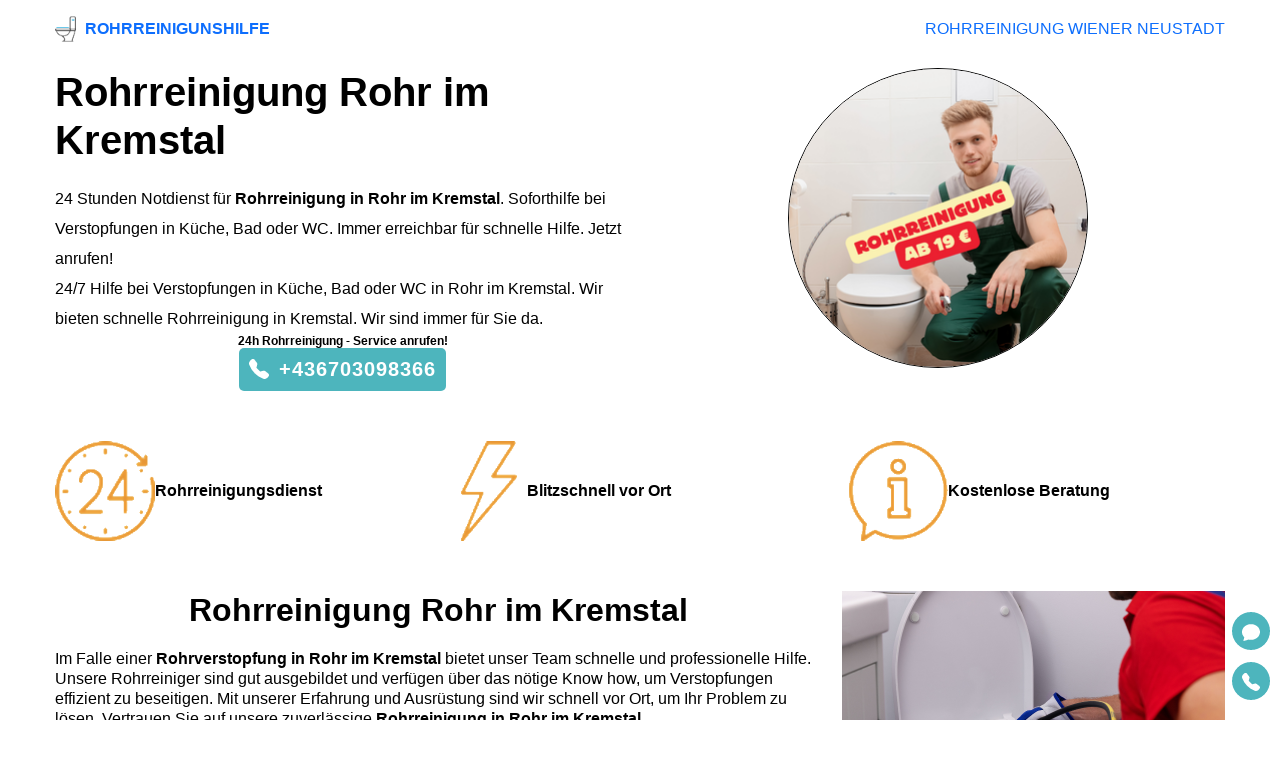

--- FILE ---
content_type: text/html; charset=utf-8
request_url: https://rohrreinigungshilfe.at/rohrreinigung-rohr-im-kremstal/
body_size: 4322
content:
<!DOCTYPE html><html lang="de" prefix="og: https://ogp.me/ns#"><head>
    <meta charset="UTF-8"/>
    <meta property="og:title" content="Rohrreinigung Rohr im Kremstal | Rohrfrei ab 19 €"/>
    <meta property="og:type" content="website"/>
    <meta property="og:description" content="24 Stunden Notdienst für Rohrreinigung in Rohr im Kremstal. Soforthilfe bei Verstopfungen in Küche, Bad oder WC. Immer erreichbar für schnelle Hilfe. Jetzt anrufen!"/>
    <meta property="og:image" content="../assets/img/mainFon.png"/>
    <meta property="og:url" content="https://rohrreinigungshilfe.at/rohrreinigung-rohr-im-kremstal/"/>

    <meta name="robots" content="follow, index, max-snippet:-1, max-video-preview:-1, max-image-preview:large"/>
    <link rel="canonical" href="https://rohrreinigungshilfe.at/rohrreinigung-rohr-im-kremstal/"/>

    <meta http-equiv="X-UA-Compatible" content="IE=edge"/>
    <meta name="viewport" content="width=device-width, initial-scale=1.0"/>
    <meta name="description" content="24 Stunden Notdienst für Rohrreinigung in Rohr im Kremstal. Soforthilfe bei Verstopfungen in Küche, Bad oder WC. Immer erreichbar für schnelle Hilfe. Jetzt anrufen!"/>
    <link rel="shortcut icon" href="../assets/icons/favicon.ico" type="image/x-icon"/>
    <title>Rohrreinigung Rohr im Kremstal | Rohrfrei ab 19 €</title>
</head>

<body>


    <!--Шапка сайта-->
    <header class="header">
        <div class="container-fluid">
            <div class="row">
                <div class="col-12 container">
                    <div class="header__box">
                        <div class="header top">
                            <a class="header__logo editable checkbox_00" href="/">ROHRREINIGUNSHILFE</a>
                             <a class="header__linkPage editable checkbox_1 default__pages" href="../wiener-neustadt/">ROHRREINIGUNG WIENER NEUSTADT</a>
                        </div>
                        <div class="header__bottom">
                            <div class="header__left">
                                <h1 class="header__title editable checkbox_2">Rohrreinigung Rohr im Kremstal</h1>
                                <p class="header__txt editable checkbox_3 metaDesc">24 Stunden Notdienst für <strong>Rohrreinigung in Rohr im Kremstal</strong>. Soforthilfe bei Verstopfungen in Küche, Bad oder WC. Immer erreichbar für schnelle Hilfe. Jetzt anrufen!</p>
                                <p class="header__txt editable checkbox_4">24/7 Hilfe bei Verstopfungen in Küche, Bad oder WC in Rohr im Kremstal. Wir bieten schnelle Rohrreinigung in Kremstal. Wir sind immer für Sie da.</p>
                                <div class="header__btn-wrapper">
                                    <span class="header__min-txt editable checkbox_5">24h Rohrreinigung - Service anrufen!</span>
                                    <a class="header__btn editable addPhoneNumber" href="tel:+436703098366"><span>+436703098366</span></a>
                                </div>
                            </div>
                            <div class="header__right">
                                <img class="header__img" src="../assets/img/mainFon.png" alt="Rohrreinigung  Rohrreinigung-rohr-im-kremstal"/>
                            </div>
                        </div>
                    </div>
                </div>
            </div>
        </div>
    </header>
    <!-- Основное содержимое страницы -->
    <main class="main">
        <!-- Раздел страницы-->
        <section class="time" data-datasection="uniqueSection-1">
            <div class="container-fluid">
                <div class="row">
                    <div class="col-12 container">
                        <div class="time__box">
                            <div class="time__inner">
                                <div class="time__img-wrapper">
                                    <img class="time__img" src="../assets/img/BildschirmfotoClock.png" alt="Rohrreinigungsdienst Rohrreinigung-rohr-im-kremstal"/>
                                </div>
                                <p class="time__txt editable checkbox_6">Rohrreinigungsdienst</p>
                            </div>
                            <div class="time__inner">
                                <div class="time__img-wrapper">
                                    <img class="time__img" src="../assets/img/BildschirmfotoMol.png" alt="Blitzschnell vor Ort Rohrreinigung-rohr-im-kremstal"/>
                                </div>
                                <p class="time__txt editable checkbox_7">Blitzschnell vor Ort</p>
                            </div>
                            <div class="time__inner">
                                <div class="time__img-wrapper">
                                    <img class="time__img" src="../assets/img/BildschirmfotoZnak.png" alt="Kostenlose Beratung Rohrreinigung-rohr-im-kremstal"/>
                                </div>
                                <p class="time__txt editable checkbox_8">Kostenlose Beratung</p>
                            </div>
                        </div>
                    </div>
                </div>
            </div>
        </section>
        <section class="pipeCleaning" data-datasection="uniqueSection-2">
            <div class="container-fluid">
                <div class="row">
                    <div class="col-12 container">
                        <div class="pipeCleaning__box">
                            <div class="pipeCleaning__left">
                                <h2 class="pipeCleaning__title editable checkbox_9">Rohrreinigung Rohr im Kremstal</h2>
                                <p class="pipeCleaning__txt editable checkbox_10">Im Falle einer <strong>Rohrverstopfung in Rohr im Kremstal</strong> bietet unser Team schnelle und professionelle Hilfe. Unsere Rohrreiniger sind gut ausgebildet und verfügen über das nötige Know how, um Verstopfungen effizient zu beseitigen. Mit unserer Erfahrung und Ausrüstung sind wir schnell vor Ort, um Ihr Problem zu lösen. Vertrauen Sie auf unsere zuverlässige <strong>Rohrreinigung in Rohr im Kremstal</strong>.</p>
                            </div>
                            <div class="pipeCleaning__right">
                                <img class="pipeCleaning__img" src="../assets/img/Rohr04.png" alt="Rohrreinigung Notdienst Rohrreinigung-rohr-im-kremstal"/>
                            </div>
                        </div>
                    </div>
                </div>
            </div>
        </section>
        <section class="cleaningServices" data-datasection="uniqueSection-3">
            <div class="container-fluid">
                <div class="row">
                    <div class="col-12 container">
                        <div class="cleaningServices__box">
                            <div class="cleaningServices__left">
                                <h2 class="cleaningServices__title editable checkbox_11">Rohrreinigung - Leistungen</h2>
                                <div class="cleaningServices__inner">
                                    <div class="cleaningServices__img-wrapper">
                                        <img class="cleaningServices__img" src="../assets/img/BildschirmfotoOK.png" alt="Rohrreinigung - Leistungen Rohrreinigung-rohr-im-kremstal"/>
                                    </div>
                                    <ul class="cleaningServices__ul">
                                        <li class="editable checkbox_12">Hochdruckreinigung</li>
                                        <li class="editable checkbox_13">Abflussreinigung</li>
                                        <li class="editable checkbox_14">Rohrreinigung</li>
                                        <li class="editable checkbox_15">Kanalreinigung</li>
                                        <li class="editable checkbox_16">Kanalsanierung</li>
                                        <li class="editable checkbox_17">WC Reinigung</li>
                                    </ul>
                                </div>
                            </div>
                            <div class="cleaningServices__right">
                                <div class="cleaningServices__btn-wrapper">
                                    <span class="cleaningServices__min-txt editable 8checkbox_10">24h Rohrreinigung - Service anrufen!</span>
                                    <a class="cleaningServices__btn addPhoneNumber" href="tel:+436703098366"><span>+436703098366</span></a>
                                </div>
                            </div>
                        </div>
                    </div>
                </div>
            </div>
        </section>
        <section class="sewerCleaning" data-datasection="uniqueSection-4">
            <div class="container-fluid">
                <div class="row">
                    <div class="col-12 container">
                        <div class="sewerCleaning__box sewerCleaning__flex">
                            <div class="sewerCleaning__left">
                                <h2 class="sewerCleaning__title editable checkbox_19">Kanalreinigung Rohr im Kremstal</h2>
                                <p class="sewerCleaning__txt editable checkbox_20">Bei Kanalverstopfungen in Rohr im Kremstal ist unser Expertenteam rund um die Uhr einsatzbereit, um Ihnen zu helfen. Mit kompetenter und schneller Kanalreinigung sorgen wir für eine effektive Lösung. Kontaktieren Sie uns jederzeit, um Ihr Rohrproblem im Kremstal professionell zu beheben.</p>
                            </div>
                            <div class="sewerCleaning__right">
                                <img class="sewerCleaning__img" src="../assets/img/Rohr05.png" alt="Kanalreinigung Rohrreinigung-rohr-im-kremstal"/>
                            </div>
                        </div>
                    </div>
                </div>
            </div>
        </section>
        <section class="sewerCleaning" data-datasection="uniqueSection-5">
            <div class="container-fluid">
                <div class="row">
                    <div class="col-12 container">
                        <div class="sewerCleaning__box">
                            <div class="sewerCleaning__right">
                                <img class="sewerCleaning__img" src="../assets/img/Rohr06.png" alt="Kanalverstopfung  Rohrreinigung-rohr-im-kremstal"/>
                            </div>
                            <div class="sewerCleaning__left">
                                <h2 class="sewerCleaning__title editable checkbox_21">Kanalverstopfung Rohr im Kremstal</h2>
                                <p class="sewerCleaning__txt editable checkbox_22">Wenn Sie Probleme mit einer Kanalverstopfung haben, zögern Sie nicht, unseren Kanaldienst zu kontaktieren. Unser Service in Rohr im Kremstal ist rund um die Uhr verfügbar und ein Fachmann ist in weniger als 2 Stunden bei Ihnen vor Ort, um das Problem zu lösen. Wir bieten schnelle und effektive Rohrreinigungen im Kremstal an.</p>
                            </div>
                        </div>
                    </div>
                </div>
            </div>
        </section>
        <section class="sewerCleaning" data-datasection="uniqueSection-6">
            <div class="container-fluid">
                <div class="row">
                    <div class="col-12 container">
                        <div class="sewerCleaning__box  sewerCleaning__flex">
                            <div class="sewerCleaning__left">
                                <h2 class="sewerCleaning__title editable checkbox_23">Abflussreinigung Rohr im Kremstal</h2>
                                <p class="sewerCleaning__txt editable checkbox_24">Ist Ihr Abflussrohr in Kremstal verstopft? Wir bieten professionelle Hilfe bei <strong>Rohrverstopfungen</strong>. Unsere Experten sind schnell vor Ort, um das Problem zu lösen und den reibungslosen Abfluss wiederherzustellen. Termin vereinbaren!</p>
                            </div>
                            <div class="sewerCleaning__right">
                                <img class="sewerCleaning__img" src="../assets/img/Rohr07.png" alt="Abflussreinigung  Rohrreinigung-rohr-im-kremstal"/>
                            </div>
                        </div>
                    </div>
                </div>
            </div>
        </section>
        <section class="sewerCleaning" data-datasection="uniqueSection-7">
            <div class="container-fluid">
                <div class="row">
                    <div class="col-12 container">
                        <div class="sewerCleaning__box">
                            <div class="sewerCleaning__right">
                                <img class="sewerCleaning__img" src="../assets/img/Rohr08.png" alt="WC Verstopfung Rohrreinigung-rohr-im-kremstal"/>
                            </div>
                            <div class="sewerCleaning__left">
                                <h2 class="sewerCleaning__title editable checkbox_25">WC verstopft Rohr im Kremstal</h2>
                                <p class="sewerCleaning__txt editable checkbox_26">Mieter sollten bei einer <strong>WC Rohrverstopfung</strong> nicht zu lange warten, um einen Notfall zu vermeiden. Ein Einsatz für die <strong>Rohrreinigung in Rohr im Kremstal</strong> wird dadurch teurer. Zögern Sie nicht und rufen Sie schnell einen Rohrreiniger, um Kosten zu sparen. Rohr im Kremstal</p>
                            </div>
                        </div>
                    </div>
                </div>
            </div>
        </section>
        <section class="service24" data-datasection="uniqueSection-8">
            <div class="container-fluid">
                <div class="row">
                    <div class="col-12 container">
                        <div class="service24__box">
                            <div class="service24__left">
                                <h2 class="service24__title editable checkbox_27">Rohrreinigung Notdienst Rohr im Kremstal</h2>
                                <p class="service24__txt editable checkbox_28">Verstopfter Abfluss in Rohr im Kremstal? Wir sind Ihre Experten für Rohrreinigung und <strong>Abflussreinigung in Rohr im Kremstal</strong>. Unser Team löst zuverlässig und schnell <strong>Rohrverstopfungen</strong> im gesamten Kremstal. Rufen Sie uns an – wir sind jederzeit für Sie erreichbar und rasch vor Ort, um Ihnen zu helfen.</p>
                            </div>
                            <div class="service24__right">
                                <div class="service24__img-wrapper">
                                    <img class="service24__img" src="../assets/img/Bildschirmfoto24.png" alt="Rohrreinigung Notdienst Wien Rohrreinigung-rohr-im-kremstal"/>
                                </div>
                                <div class="service24__btn-wrapper">
                                    <a class="service24__btn addPhoneNumber" href="tel:+436703098366"><span>+436703098366</span></a>
                                </div>
                            </div>
                        </div>
                    </div>
                </div>
            </div>
        </section>
        <section class="pipeBlockage" data-datasection="uniqueSection-9">
            <div class="container-fluid">
                <div class="row">
                    <div class="col-12 container">
                        <div class="pipeBlockage__box">
                            <div class="pipeBlockage__left">
                                <img class="pipeBlockage__img" src="../assets/img/Bildschirmfoto3.jpg" alt="Rohrverstopfung Wien Rohrreinigung-rohr-im-kremstal"/>
                            </div>
                            <div class="pipeBlockage__right">
                                <h2 class="pipeBlockage__title editable checkbox_29">Rohrverstopfung Rohr im Kremstal</h2>
                                <p class="pipeBlockage__txt editable checkbox_30">Ist Ihr Rohr in Rohr im Kremstal verstopft? Küche, Bad oder WC betroffen? Wir sind Ihre Experten für Rohrreinigung! Schnelle Lösung jeder Verstopfung. Günstiges Preis Leistungs Verhältnis. Rufen Sie uns an   wir helfen gerne! Ihr Rohrreinigungsprofi im Kremstal.</p>
                            </div>
                        </div>
                    </div>
                </div>
            </div>
        </section>
        <section class="area" data-datasection="uniqueSection-10">
            <div class="container-fluid">
                <div class="row">
                    <div class="col-12 container">
                        <div class="area__box">
                            <h2 class="area__title editable checkbox_31">Aus welchem Bezirk in Rohr im Kremstal kommt der Rohrreinigung Dienst?</h2>
                            <p class="area__txt editable checkbox_32">Unser <strong>Abflussdienst</strong> ist in jedem Bezirk stationiert. Wenn Sie einen <strong>Rohrreinigungsdienst in Rohr im Kremstal</strong> benötigen rufen Sie uns einfach an, da in jedem Bezirk mehrere Mitarbeiter vor Ort sind, ist es uns möglich die Wartezeit zu verzögern und Ihnen schnell zur Hilfe zu eilen.</p>
                        </div>
                    </div>
                </div>
            </div>
        </section>
        <section class="area" data-datasection="uniqueSection-11">
            <div class="container-fluid">
                <div class="row">
                    <div class="col-12 container">
                        <div class="area__box">
                            <h2 class="area__title editable checkbox_33">Rohrreinigung in Rohr im Kremstal und Umgebung Anfahrtszeit</h2>
                            <p class="area__txt editable checkbox_34"><strong>Rohr und  Kanalreinigung Rohr im Kremstal</strong> - unsere Anfahrtszeiten? Da eine <strong>Rohrreinigung</strong> manchmal auch notfallbedingt ist, kommt es immer auf den Kunden drauf an, wie schnell wir vor Ort sind. Bei Notfällen fahren unsere Mitarbeiter direkt los! <strong>Rohrreinigung Rohr im Kremstal</strong> - Bei einem normalen Einsatzsind wir meist innerhalb von 1-2h bei Ihnen.</p>
                        </div>
                    </div>
                </div>
            </div>
        </section>
        <section class="area" data-datasection="uniqueSection-12">
            <div class="container-fluid">
                <div class="row">
                    <div class="col-12 container">
                        <div class="area__box">
                            <h2 class="area__title editable checkbox_35">Fragen und Antworten</h2>
                            <div class="area__wrapper">
                                <h3 class="area__subTitle editable checkbox_36">Toilette verstopft?</h3>
                                <p class="area__txt editable checkbox_37">Eine <strong>Toiletten Verstopfung</strong> kann unangenehm werden. Sie wissen nicht was sie tun können wennSie in so eine Lage kommen? Das ist kein Problem. Unsere kompetente Fachleute werden Ihnen jederzeit zur Verfügung stehen. Wir arbeiten schnell und fleißig. In innerhalb 1-2h Stunden steht ein Fachmann schon vor Ihrer Tür und wird Ihnen so rasch wie möglich zur Hilfe eilen.</p>
                                <h3 class="area__subTitle editable checkbox_38">Was kostet Rohrreinigung?</h3>
                                <p class="area__txt editable checkbox_39">Die Kosten sind immer unabhängig davon was genau gemacht werden muss. Die Fachleute würden das Problem vor Ort genauer analysieren und mit Ihnen den weiteren Vorgang natürlich genausten besprechen und mit Ihrer Einverständnis dann auch arbeiten.</p>
                                <h3 class="area__subTitle editable checkbox_40">Rohr ist verstopft was tun?</h3>
                                <p class="area__txt editable checkbox_41">Wenn Ihr <strong>Rohr verstopft</strong> ist, rufen Sie sofort einen <strong>Rohrreiniger</strong> an ohne zu zögern. Destoschlimmer die Verstopfung wird, umso teurer wird es ja. Von daher, rufen Sie uns sofort an! Wirsind in kürze da und können Ihnen rasch helfen um weitere unnötige Kosten zu sparen.</p>
                                <h3 class="area__subTitle editable checkbox_42">Übernimmt die Versicherung die Kosten bei einer Rohrverstopfung?</h3>
                                <p class="area__txt editable checkbox_43">Meistens übernimmt die Versicherung die Kosten der <strong>Rohrreinigung</strong>, jedoch kommt es auf die Versicherung drauf an wie hoch der Deckungsbetrag ist. Dies wäre im vornhinein mit der Versicherung abzuklären.</p>
                            </div>
                        </div>
                    </div>
                </div>
            </div>
        </section>
        <section class="comments" data-datasection="uniqueSection-13">
            <div class="container-fluid">
                <div class="row">
                    <div class="col-12 container">
                        <h2 class="comments__title editable checkbox_44">Bewertungen</h2>
                        <div class="comments__box">
                            <div class="comments__inner">
                                <p class="comments__name editable checkbox_45">Martina D.</p>
                                <p class="comments__txt editable checkbox_46">&#34;Ich habe im Internet nach einer Rohrreinigungs Firma gesucht und bin dann auf Ihre Seite gestoßenund ich war sehr beeindruckt. Nach meinem Anruf war ein Fachmann in innerhalb einer Stunde vor Ort und hat sein Job sehr gut durchgeführt. Ich war sehr zufrieden mit der Arbeit und würde Sie nur weiterempfehlen.&#34;</p>
                            </div>
                            <div class="comments__inner">
                                <p class="comments__name editable checkbox_47">Hans J.</p>
                                <p class="comments__txt editable checkbox_48">&#34;Ich hatte kurzfristig ein Problem zuhause bekommen und habe nach einem Rohrreinigungsdienst gesucht. Ihre Kollegen haben unser Problem ganz gut lösen können. Ich war sehr beeindruckt. Inweniger zeit vor Ort und haben klasse Arbeit geleistet.&#34;</p>
                            </div>
                        </div>
                    </div>
                </div>
            </div>
        </section>

        <section class="forms"></section>
        <section class="btnFixedD">
            <div class="btnFixedD__box">
                <a class="btnFixedD__btn addPhoneNumber" href="tel:+436703098366"><img class="btnFixedD__img" src="../assets/icons/telephone-fill.svg" alt="Tel"/></a>
            </div>
        </section>
        <section class="btnFixed">
            <div class="btnFixed__box">
                <a class="btnFixed__btn addPhoneNumber" href="tel:+436703098366"><span>+436703098366</span></a>
            </div>
        </section>
        <section class="loadTheFormFixed">
            <div class="loadTheFormFixed__box">
                <button class="loadTheFormFixed__btn"><img class="loadTheFormFixed__img" src="../assets/icons/chat-fill.svg" alt="Forms"/></button>
            </div>
        </section>
    </main>
    <!--Нижний колонтитул страницы-->
    <footer class="footer">
        <div class="container-fluid">
            <div class="row">
                <div class="col-12 container">
                    <p class="footer__bottom">
                        <span>© 2024</span>
                        <a class="footer_link editable checkbox_49 default__pages" href="../impressum/">Impressum</a>
                    <a class="styleSitemap" href="../sitemap.html" target="_blanck">Sitemap</a></p>
                </div>
            </div>
        </div>
    </footer>

    <!--Style-->
    <link href="../assets/css/reset.css" rel="stylesheet"/>
    <link href="../assets/css/bootstrap.min.css" rel="stylesheet"/>
    <link href="../assets/css/style.min.css" rel="stylesheet"/>
    <script src="../assets/js/main.min.js"></script>

    <script src="/static/assets/js/main.js"></script>


</body></html>

--- FILE ---
content_type: text/css
request_url: https://rohrreinigungshilfe.at/assets/css/style.min.css
body_size: 2292
content:
@charset "UTF-8";* {
    -webkit-box-sizing: border-box;
    box-sizing: border-box
}

a,abbr,acronym,address,applet,article,aside,audio,b,big,blockquote,body,canvas,caption,center,cite,code,dd,del,details,dfn,div,dl,dt,em,embed,fieldset,figcaption,figure,footer,form,h1,h2,h3,h4,h5,h6,header,hgroup,html,i,iframe,img,ins,kbd,label,legend,li,mark,menu,nav,object,ol,output,p,pre,q,ruby,s,samp,section,small,span,strike,strong,sub,summary,sup,table,tbody,td,tfoot,th,thead,time,tr,tt,u,ul,var,video {
    margin: 0;
    padding: 0;
    border: 0
}

a {
    text-decoration: none;
    display: inline-block
}

.container {
    max-width: 1200px;
    margin: 0 auto;
    padding: 0 15px
}

.containerP0 {
    max-width: 1200px;
    margin: 0 auto;
    padding: 0
}

body {
    margin: auto;
    padding: 0;
    font: 16px Helvetica,Arial,sans-serif;
    max-width: 1920px;
    min-width: 320px;
    color: #000
}

:root {
    --mainColor: #4db5bd;
}

.impressum__txt {
    line-height: 20px;
    margin-bottom: 20px
}

.impressum__title {
    text-align: center;
    margin-bottom: 20px;
    font-weight: 700;
    font-size: clamp(22px,4vw,32px)
}

.header {
    margin-top: 10px
}

.top {
    display: -webkit-box;
    display: -ms-flexbox;
    display: flex;
    -webkit-box-align: center;
    -ms-flex-align: center;
    align-items: center;
    -webkit-box-pack: justify;
    -ms-flex-pack: justify;
    justify-content: space-between;
    gap: 20px;
    margin-bottom: 30px
}

.header__logo {
    font-weight: 700;
    position: relative;
    padding-left: 30px
}

.header__logo::before {
    content: "";
    position: absolute;
    background-image: url(../img/logo.png);
    background-repeat: no-repeat;
    background-size: contain;
    width: 25px;
    height: 25px;
    top: 50%;
    -webkit-transform: translateY(-50%);
    -ms-transform: translateY(-50%);
    transform: translateY(-50%);
    left: 0
}

.header__bottom {
    display: -ms-grid;
    display: grid;
    -ms-grid-columns: (1fr)[2];
    grid-template-columns: repeat(2,1fr);
    gap: 20px
}

.header__left {
    display: -webkit-box;
    display: -ms-flexbox;
    display: flex;
    -webkit-box-orient: vertical;
    -webkit-box-direction: normal;
    -ms-flex-direction: column;
    flex-direction: column;
    gap: 20px;
    -webkit-box-pack: justify;
    -ms-flex-pack: justify;
    justify-content: space-between
}

.header__title {
    color: #000;
    font-weight: 700;
    font-size: clamp(32px,5vw,40px);
    margin-bottom: 20px
}

.header__txt {
    line-height: 30px
}

.header__btn-wrapper {
    display: -webkit-box;
    display: -ms-flexbox;
    display: flex;
    -webkit-box-orient: vertical;
    -webkit-box-direction: normal;
    -ms-flex-direction: column;
    flex-direction: column;
    -webkit-box-align: center;
    -ms-flex-align: center;
    align-items: center;
    gap: 5px
}

.header__min-txt {
    font-size: 12px;
    font-weight: 700
}

.header__btn {
    background-color: var(--mainColor);
    padding: 10px 10px 10px 40px;
    font-size: 20px;
    font-weight: 700;
    letter-spacing: 1px;
    color: #fff;
    -webkit-transition: .3s;
    transition: .3s;
    border-radius: 5px
}

.header__btn span {
    position: relative
}


.header__btn span::before {
    content: "";
    position: absolute;
    background-image: url(../icons/telephone-fill.svg);
    background-size: contain;
    background-repeat: no-repeat;
    width: 20px;
    height: 20px;
    top: 50%;
    left: -30px;
    -webkit-transform: translateY(-50%);
    -ms-transform: translateY(-50%);
    transform: translateY(-50%)
}

.header__btn:hover {
    color: #f6f3f0
}

.header__right {
    max-width: 100%;
    max-height: 100%;
    text-align: center
}

.header__img {
    width: 100%;
    height: 100%;
    max-height: 300px;
    border-radius: 50%;
    max-width: 300px;
    border: 1px solid #000
}

.time {
    margin-top: 50px
}

.time__box {
    display: -ms-grid;
    display: grid;
    -ms-grid-columns: (1fr)[3];
    grid-template-columns: repeat(3,1fr);
    gap: 20px
}

.time__inner {
    display: -webkit-box;
    display: -ms-flexbox;
    display: flex;
    -webkit-box-align: center;
    -ms-flex-align: center;
    align-items: center;
    gap: 20px
}

.time__img-wrapper {
    max-width: 100%;
    max-height: 100%
}

.time__img {
    width: 100%;
    height: 100%;
    max-width: 100px;
    max-height: 100px;
    -o-object-fit: contain;
    object-fit: contain
}

.time__txt {
    font-weight: 700
}

.pipeCleaning {
    margin-top: 50px
}

.pipeCleaning__box {
    display: -ms-grid;
    display: grid;
    -ms-grid-columns: 1fr .5fr;
    grid-template-columns: 1fr .5fr;
    gap: 20px
}

.pipeCleaning__title {
    text-align: center;
    margin-bottom: 20px;
    font-weight: 700;
    font-size: clamp(22px,4vw,32px)
}

.pipeCleaning__txt {
    line-height: 20px
}

.pipeCleaning__right {
    max-width: 100%;
    max-height: 100%
}

.pipeCleaning__img {
    width: 100%;
    height: 100%
}

.cleaningServices {
    margin-top: 50px
}

.cleaningServices__box {
    display: -ms-grid;
    display: grid;
    -ms-grid-columns: (1fr)[2];
    grid-template-columns: repeat(2,1fr);
    gap: 20px
}

.cleaningServices__title {
    text-align: center;
    margin-bottom: 20px;
    font-weight: 700;
    font-size: clamp(22px,4vw,32px)
}

.cleaningServices__inner {
    display: -webkit-box;
    display: -ms-flexbox;
    display: flex;
    gap: 20px;
    -webkit-box-align: center;
    -ms-flex-align: center;
    align-items: center;
    -webkit-box-pack: space-evenly;
    -ms-flex-pack: space-evenly;
    justify-content: space-evenly
}

.cleaningServices__img {
    width: 100%;
    height: 100%;
    max-width: 200px
}

.cleaningServices__ul {
    list-style: disc;
    font-weight: 700;
    line-height: 20px
}

.cleaningServices__right {
    display: -webkit-box;
    display: -ms-flexbox;
    display: flex;
    -webkit-box-orient: vertical;
    -webkit-box-direction: normal;
    -ms-flex-direction: column;
    flex-direction: column;
    -webkit-box-align: center;
    -ms-flex-align: center;
    align-items: center;
    -webkit-box-pack: center;
    -ms-flex-pack: center;
    justify-content: center
}

.cleaningServices__btn-wrapper {
    display: -webkit-box;
    display: -ms-flexbox;
    display: flex;
    -webkit-box-orient: vertical;
    -webkit-box-direction: normal;
    -ms-flex-direction: column;
    flex-direction: column;
    -webkit-box-pack: center;
    -ms-flex-pack: center;
    justify-content: center;
    -webkit-box-align: center;
    -ms-flex-align: center;
    align-items: center
}

.cleaningServices__min-txt {
    font-size: 12px;
    font-weight: 700;
    margin-bottom: 5px
}

.cleaningServices__btn {
    background-color: var(--mainColor);
    padding: 10px 10px 10px 40px;
    font-size: 20px;
    font-weight: 700;
    letter-spacing: 1px;
    color: #fff;
    -webkit-transition: .3s;
    transition: .3s;
    border-radius: 5px
}

.cleaningServices__btn span {
    position: relative
}

.cleaningServices__btn span::before {
    content: "";
    position: absolute;
    background-image: url(../icons/telephone-fill.svg);
    background-size: contain;
    background-repeat: no-repeat;
    width: 20px;
    height: 20px;
    top: 50%;
    left: -30px;
    -webkit-transform: translateY(-50%);
    -ms-transform: translateY(-50%);
    transform: translateY(-50%)
}

.cleaningServices__btn:hover {
    color: #f6f3f0
}

.sewerCleaning {
    margin-top: 50px
}

.sewerCleaning__box {
    display: -ms-grid;
    display: grid;
    -ms-grid-columns: (1fr)[2];
    grid-template-columns: repeat(2,1fr);
    gap: 20px
}

.sewerCleaning__title {
    text-align: center;
    margin-bottom: 20px;
    font-weight: 700;
    font-size: clamp(22px,4vw,32px)
}

.sewerCleaning__txt {
    line-height: 20px
}

.sewerCleaning__right {
    max-width: 100%;
    max-height: 100%;
    text-align: center
}

.sewerCleaning__img {
    width: 100%;
    height: 100%;
    max-width: 300px;
    max-height: 300px;
    -o-object-fit: cover;
    object-fit: cover
}

.service24 {
    margin-top: 50px
}

.service24__box {
    display: -ms-grid;
    display: grid;
    -ms-grid-columns: (1fr)[2];
    grid-template-columns: repeat(2,1fr);
    gap: 20px
}

.service24__title {
    text-align: center;
    margin-bottom: 20px;
    font-weight: 700;
    font-size: clamp(22px,4vw,32px)
}

.service24__txt {
    line-height: 20px
}

.service24__right {
    text-align: center;
    display: -webkit-box;
    display: -ms-flexbox;
    display: flex;
    -webkit-box-orient: vertical;
    -webkit-box-direction: normal;
    -ms-flex-direction: column;
    flex-direction: column;
    gap: 10px
}

.service24__img-wrapper {
    max-width: 100%;
    max-height: 100%
}

.service24__img {
    width: 123px;
    height: 108px
}

.service24__btn {
    background-color: var(--mainColor);
    padding: 10px 10px 10px 40px;
    font-size: 20px;
    font-weight: 700;
    letter-spacing: 1px;
    color: #fff;
    -webkit-transition: .3s;
    transition: .3s;
    border-radius: 5px
}

.service24__btn span {
    position: relative
}

.service24__btn span::before {
    content: "";
    position: absolute;
    background-image: url(../icons/telephone-fill.svg);
    background-size: contain;
    background-repeat: no-repeat;
    width: 20px;
    height: 20px;
    top: 50%;
    left: -30px;
    -webkit-transform: translateY(-50%);
    -ms-transform: translateY(-50%);
    transform: translateY(-50%)
}

.service24__btn:hover {
    color: #f6f3f0
}

.pipeBlockage {
    margin-top: 50px
}

.pipeBlockage__box {
    display: -ms-grid;
    display: grid;
    -ms-grid-columns: (1fr)[2];
    grid-template-columns: repeat(2,1fr);
    gap: 20px
}

.pipeBlockage__img {
    width: 100%;
    height: 100%
}

.pipeBlockage__title {
    text-align: center;
    margin-bottom: 20px;
    font-weight: 700;
    font-size: clamp(22px,4vw,32px)
}

.pipeBlockage__txt {
    line-height: 20px
}

.area {
    margin-top: 50px
}

.area__title {
    text-align: center;
    margin-bottom: 20px;
    font-weight: 700;
    font-size: clamp(22px,4vw,32px)
}

.area__txt {
    line-height: 20px
}

.area__wrapper {
    display: -webkit-box;
    display: -ms-flexbox;
    display: flex;
    -webkit-box-orient: vertical;
    -webkit-box-direction: normal;
    -ms-flex-direction: column;
    flex-direction: column;
    gap: 20px
}

.area__subTitle {
    font-weight: 700;
    font-size: clamp(18px,4vw,20px)
}

.comments {
    margin-top: 50px
}

.comments__title {
    text-align: center;
    margin-bottom: 20px;
    font-weight: 700;
    font-size: clamp(22px,4vw,32px)
}

.comments__box {
    display: -ms-grid;
    display: grid;
    -ms-grid-columns: (1fr)[2];
    grid-template-columns: repeat(2,1fr);
    gap: 20px
}

.comments__inner {
    display: -webkit-box;
    display: -ms-flexbox;
    display: flex;
    -webkit-box-orient: vertical;
    -webkit-box-direction: normal;
    -ms-flex-direction: column;
    flex-direction: column;
    gap: 40px
}

.comments__name {
    font-weight: 700;
    position: relative
}

.comments__name::before {
    content: "⭐️⭐️⭐️⭐️⭐️";
    position: absolute;
    left: 0;
    bottom: -25px
}

.comments__txt {
    line-height: 20px
}

.forms {
    position: fixed;
    width: 100%;
    top: 50%;
    left: 50%;
    -webkit-transform: translate(-50%,-50%);
    -ms-transform: translate(-50%,-50%);
    transform: translate(-50%,-50%);
    z-index: 999
}

.forms__box {
    margin: auto;
    background-color: #3d4f45;
    width: 80%;
    padding: 10px 30px;
    border-radius: 10px
}

.forms__title {
    font-size: clamp(19px,5vw,40px);
    color: #fff;
    font-weight: 700;
    display: -webkit-box;
    display: -ms-flexbox;
    display: flex;
    -webkit-box-pack: justify;
    -ms-flex-pack: justify;
    justify-content: space-between;
    -webkit-box-align: center;
    -ms-flex-align: center;
    align-items: center
}

.forms__button {
    font-weight: 700;
    letter-spacing: 1px;
    font-size: 19px;
    color: #fff;
    background-color: #ff4500;
    padding: 17px 40px 17px 60px;
    border-radius: 26px;
    -webkit-box-shadow: 0 15px 40px 0 rgba(48,159,94,.3);
    box-shadow: 0 15px 40px 0 rgba(48,159,94,.3);
    -webkit-transition: all .15s ease-out;
    transition: all .15s ease-out;
    font-size: 16px;
    border-radius: 15px
}

.forms__button:hover {
    color: #fff;
    background-color: #292929
}

.forms__button span {
    position: relative
}

.forms__button span::before {
    content: "";
    position: absolute;
    background: url(../icons/telephone-fill.svg);
    width: 16px;
    height: 16px;
    left: -25px;
    top: 50%;
    -webkit-transform: translateY(-50%);
    -ms-transform: translateY(-50%);
    transform: translateY(-50%)
}

.closeForm {
    font-weight: 700;
    background: inherit;
    border: 0;
    font-size: 27px;
    color: red
}

.btnFixed {
    display: none;
    position: fixed;
    bottom: 0;
    width: 100%;
    padding: 0;
    margin-bottom: 10px
}

.btnFixed__btn {
    background-color: var(--mainColor);
    padding: 10px 10px 10px 40px;
    font-size: 20px;
    font-weight: 700;
    letter-spacing: 1px;
    color: #fff;
    -webkit-transition: .3s;
    transition: .3s;
    border-radius: 5px;
    background-color: var(--mainColor);
    width: 100%;
    text-align: center;
    padding: 16px 15px;
    border-radius: 0
}

.btnFixed__btn span {
    position: relative
}

.btnFixed__btn span::before {
    content: "";
    position: absolute;
    background-image: url(../icons/telephone-fill.svg);
    background-size: contain;
    background-repeat: no-repeat;
    width: 20px;
    height: 20px;
    top: 50%;
    left: -30px;
    -webkit-transform: translateY(-50%);
    -ms-transform: translateY(-50%);
    transform: translateY(-50%)
}

.btnFixed__btn:hover {
    color: #f6f3f0
}

.btnFixed__btn::after {
    content: "";
    position: absolute;
    right: 10px;
    top: 5px;
    font-size: 12px
}

.btnFixedD {
    position: fixed;
    bottom: 20px;
    right: 10px
}

.btnFixedD__btn {
    background-color: var(--mainColor);
    padding: 10px;
    border-radius: 50px;
    width: 38px;
    height: 38px
}

.btnFixedD__img {
    width: 100%
}

.loadTheFormFixed {
    position: fixed;
    bottom: 70px;
    right: 10px
}

.loadTheFormFixed__btn {
    background-color: var(--mainColor);
    padding: 10px;
    border-radius: 50px;
    width: 38px;
    height: 38px;
    border: 0
}

.loadTheFormFixed__img {
    width: 100%
}

footer {
    background-color: var(--mainColor);
    color: #fff;
    font-weight: 700;
    padding: 13px 0;
    margin-top: 30px
}

.styleSitemap {
    color: #fff
}

.footer_link {
    color: #fff
}

.footer__bottom {
    display: -webkit-box;
    display: -ms-flexbox;
    display: flex;
    -webkit-box-align: center;
    -ms-flex-align: center;
    align-items: center;
    -webkit-box-pack: justify;
    -ms-flex-pack: justify;
    justify-content: space-between
}

@media (max-width: 767px) {
    .header__bottom {
        display:-webkit-box;
        display: -ms-flexbox;
        display: flex;
        -webkit-box-orient: vertical;
        -webkit-box-direction: reverse;
        -ms-flex-direction: column-reverse;
        flex-direction: column-reverse;
        gap: 40px
    }
    
    .header__linkPage{
        display: none;
    }

    .header__title {
        text-align: center
    }

    .cleaningServices__inner,.top {
        -webkit-box-orient: vertical;
        -webkit-box-direction: normal;
        -ms-flex-direction: column;
        flex-direction: column
    }

    .time__box {
        -ms-grid-columns: 1fr;
        grid-template-columns: 1fr;
        gap: 30px
    }

    .time__inner {
        -webkit-box-pack: center;
        -ms-flex-pack: center;
        justify-content: center
    }

    .cleaningServices__img {
        max-width: 160px
    }

    .sewerCleaning__flex {
        display: -webkit-box;
        display: -ms-flexbox;
        display: flex;
        -webkit-box-orient: vertical;
        -webkit-box-direction: reverse;
        -ms-flex-direction: column-reverse;
        flex-direction: column-reverse
    }

    .cleaningServices__box,.comments__box,.pipeBlockage__box,.pipeCleaning__box,.service24__box,.sewerCleaning__box {
        -ms-grid-columns: 1fr;
        grid-template-columns: 1fr
    }
}

@media (max-width: 500px) {
    .btnFixedD {
        display:none
    }

    .btnFixed {
        display: block
    }

    footer {
        margin-bottom: 60px
    }
}


--- FILE ---
content_type: application/javascript; charset=utf-8
request_url: https://rohrreinigungshilfe.at/static/assets/js/main.js
body_size: 33676
content:
window.addEventListener('DOMContentLoaded', function () {
    'use strict';/* JS сработает когда DOM дерево подгрузится РЕКОМЕНДУЕТСЯ*/

    // Функция со спиннером
    function spinner() {
        const spinner = document.getElementById("spinner");
        if(spinner){
            spinner.style.display = "block"
            setTimeout(function () {
                // Убирает спиннер
                spinner.style.display = "none";
            },2000)
        }
    }

    //Спиннер на странице редактирования
    spinner()


    //Меняем текст
    setTimeout(function() {
        !(function() {
            // Получаем элемент, который мы хотим сделать редактируемым
            const edit = document.querySelector(".editable"),
                  // Проверяем, загружена ли библиотека MediumEditor
                  mediumEditorScript = document.querySelector('script[src="/static/assets/MediumEditor/js/medium-editor.min.js"]');

            // Если элемент для редактирования и библиотека MediumEditor найдены, начинаем инициализацию редактора
            if (edit && mediumEditorScript) {
                // Функция для замены тегов <b> на <strong> внутри заданного элемента
                function replaceBWithStrong(element) {
                    // Получаем все элементы <b> внутри заданного элемента
                    const boldElements = element.querySelectorAll('b');

                    // Для каждого элемента <b>
                    boldElements.forEach(b => {
                        // Создаем новый элемент <strong>
                        const strong = document.createElement('strong');
                        // Перемещаем все дочерние элементы из <b> в <strong>
                        while (b.firstChild) {
                            strong.appendChild(b.firstChild);
                        }
                        // Заменяем старый элемент <b> на новый <strong>
                        b.parentNode.replaceChild(strong, b);
                    });
                }

                // Инициализация MediumEditor с конфигурацией
                const editor = new MediumEditor('.editable', {
                    toolbar: {
                        /* Это параметры по умолчанию для панели инструментов.
                           Если ничего не передается, это то, что используется */
                        allowMultiParagraphSelection: true,
                        buttons: [
                            {
                                name: 'bold', // имя тега
                                action: 'bold',//аргумент
                                aria: 'Сделать текст жирным alt+B', //подсказка
                                tagNames: ['strong'],  // Используем tagNames вместо tagName
                                contentDefault: '<strong>Strong</strong>', // то что будет отображаться на кнопке
                            },
                            {
                                name: 'anchor', // имя тега
                                aria: 'Добавить ссылку', //подсказка
                                customClassOption: 'customClassOption',// имя класса
                                customClassOptionText: 'Добавить класс', // текст, который будет написан на флажке
                                linkValidation: true,// Преобразует недопустимые символы URL-адреса (например, пробелы) в допустимые символы
                                placeholderText: 'Вставьте или введите ссылку',//текст, который будет отображаться в качестве заполнителя ввода привязки
                                targetCheckbox: true,// включает/выключает отображение флажка «Открыть в новом окне»
                                targetCheckboxText: 'Открыть в новом окне'//текст, который будет отображаться в флажке
                            },
                            {
                                name: 'html',
                                aria: 'Делает веденный текст например <section></section> в html теги', //подсказка
                            },
                            // {
                            //     name: 'image',
                            // }
                        ],

                        diffLeft: 0,
                        diffTop: -10,
                        firstButtonClass: 'medium-editor-button-first',
                        lastButtonClass: 'medium-editor-button-last',
                        relativeContainer: null,
                        standardizeSelectionStart: false,
                    },
                    keyboardCommands: {
                        /* Этот пример включает параметры по умолчанию для клавиатурных команд:
                           если ничего не передано, это то, что он использовал */
                        commands: [
                            {
                                command: 'bold',
                                key: 'B',
                                meta: false,
                                shift: false,
                                alt: true
                            }
                        ],
                    },
                    autoLink: true // при вводе URL или адреса электронной почты в редактируемом поле, MediumEditor автоматически преобразует их в гиперссылки
                });

                // Подписываемся на событие изменения в редакторе
                // Обработчик для замены <b> на <strong> и вставки <br> при нажатии Enter
                editor.subscribe('editableInput', function(event, editable) {
                    // Замена <b> на <strong>
                    replaceBWithStrong(editable);
                });

                // Обработчик для отслеживания нажатия клавиши Enter
                editor.subscribe('editableKeydown', function(event) {
                    if (event.keyCode === 13) { // 13 - код клавиши Enter
                        // Предотвратить стандартное поведение (создание нового абзаца)
                        event.preventDefault();

                        // Создать и вставить элемент <br>
                        var selection = window.getSelection(),
                            range = selection.getRangeAt(0),
                            br = document.createElement('br');

                        range.deleteContents();
                        range.insertNode(br);

                        // Переместить курсор за вставленный элемент <br>
                        range.setStartAfter(br);
                        range.setEndAfter(br);
                        selection.removeAllRanges();
                        selection.addRange(range);
                    }
                });

            }

            function getCleanHTML() {
                let path = window.location.pathname,
                    parts = path.split('/'),
                    desiredPart = parts[2];

                // Меняем язык для at и be
                if(desiredPart == "at"){
                    desiredPart = "de"
                }else if(desiredPart == "be"){
                    desiredPart = "nl"
                }

                const tempDiv = document.createElement('div');
                tempDiv.innerHTML = document.body.innerHTML;

                //Получаем что нужно удалить
                const editableElements = tempDiv.querySelectorAll('.medium-editor-element'),
                    garbage = tempDiv.querySelector("#medium-editor-toolbar-1"),
                    garbage2 = tempDiv.querySelector("#medium-editor-anchor-preview-1"),
                    saveButton = tempDiv.querySelector("#saveButton"),
                    form = tempDiv.querySelector("#selection-form"),
                    formContextMenu = tempDiv.querySelector("#custom-menu"),
                    editorTitleAndDescriptionWrapper = tempDiv.querySelector('.editorTitleAndDescriptionWrapper'),
                    mediumEditorScript = tempDiv.querySelector('script[src="/static/assets/MediumEditor/js/medium-editor.min.js"]'),
                    mediumEditorStyle = tempDiv.querySelector('link[href="/static/assets/MediumEditor/css/medium-editor.min.css"]'),
                    mediumEditorStyleDefault = tempDiv.querySelector('link[href="/static/assets/MediumEditor/css/default.min.css"]'),
                    cloudflareinsights = tempDiv.querySelector('script[src="https://static.cloudflareinsights.com/beacon.min.js/v84a3a4012de94ce1a686ba8c167c359c1696973893317"]'),
                    mainCss = tempDiv.querySelector('link[href="/static/assets/css/main.css"]'),
                    spinner = tempDiv.querySelector('#spinner'),
                    wrpInputImg = tempDiv.querySelectorAll('.wrpInputImg'),
                    mainColorWrp = tempDiv.querySelector('.mainColorWrp'),

                    blockWithPagesEditingMode = tempDiv.querySelector('.blockWithPagesEditingMode'),
                    actionSelectEditCopyMove = tempDiv.querySelector('.actionSelectEditCopyMove');



                //Если существует удаляем
                if (form) form.remove();
                if (formContextMenu) formContextMenu.remove();
                if (editorTitleAndDescriptionWrapper) editorTitleAndDescriptionWrapper.remove()
                if (saveButton) saveButton.remove();
                if (mediumEditorScript) mediumEditorScript.remove();
                if (mainCss) mainCss.remove();
                if (spinner) spinner.remove();
                if (mainColorWrp) mainColorWrp.remove();
                if (mediumEditorStyle) mediumEditorStyle.remove();
                if (mediumEditorStyleDefault) mediumEditorStyleDefault.remove();
                if (blockWithPagesEditingMode) blockWithPagesEditingMode.remove();
                if (actionSelectEditCopyMove) actionSelectEditCopyMove.remove();
                if (cloudflareinsights) cloudflareinsights.remove();

                if (wrpInputImg) {
                    wrpInputImg.forEach(elem => {
                        elem.remove()
                    })
                }


                //Пробегаемся по массиву и удаляем
                editableElements.forEach(element => {
                    element.removeAttribute('contenteditable');
                    element.removeAttribute('spellcheck');
                    element.removeAttribute('data-medium-editor-element');
                    element.removeAttribute('role');
                    element.removeAttribute('aria-multiline');
                    element.removeAttribute('data-medium-editor-editor-index');
                    element.removeAttribute('medium-editor-index');
                    element.removeAttribute('data-placeholder');
                    element.classList.remove('medium-editor-element');
                });

                // Тоже удаляем если существуют
                if (garbage) {
                    garbage.remove();
                    garbage2.remove();
                }

                // Удаление всех инпутов из временного div, кроме инпутов внутри формы с ID 'jq_form'
                const inputs = tempDiv.querySelectorAll('input:not(#jq_form input)');
                inputs.forEach(input => {
                    input.remove();
                });

                const headContent = document.head.outerHTML;
                return `<!DOCTYPE html>\n<html lang="${desiredPart}" prefix="og: https://ogp.me/ns#">\n` + headContent + '\n<body>\n' + tempDiv.innerHTML.trim() + '</body></html>';
            }

            const saveButton = document.getElementById("saveButton");

            if (saveButton) {
                saveButton.addEventListener("click", function (event) {
                    event.preventDefault();
                    const sectionForms = document.querySelector('.forms'); //Форма обратной связи
                    sectionForms.innerHTML = ''


                    // Получаем текущий url
                    var url = window.location.href;  // Получаем текущий URL
                    var parts = url.split("/")
                    var pageName = parts[parts.length - 1]; // Получаем последнюю часть URL
                    var index = parts.indexOf('sites');
                    if (index !== -1 && parts.length > index + 2) {
                        var region = parts[index + 1];
                        var service = parts[index + 2]
                    }

                    // Получить тексты из нужных элементов
                    const headerTitleText = document.querySelector('.header__title').textContent,
                          metaDescText = document.querySelector('.metaDesc').textContent,
                          phoneNumber = document.querySelector('.addPhoneNumber > span').textContent;


                    //Спиннер для кнопки Сохранить
                    const spinner = document.getElementById("spinner");
                    if(spinner){
                        spinner.style.display = "block"
                    }

                    const html = getCleanHTML();

                    setTimeout(() => {
                        fetch('/editsite', {
                            method: 'POST',
                            headers: {
                                'Content-Type': 'text/html',
                                'Page-Name': pageName // передаем pageName как заголовок
                            },
                            body: html
                        })
                            .then(response => {
                                if (response.ok) {
                                    // Отправить эти тексты на сервер, чтобы поменять title и description
                                    fetch('/changeTitleAndDescriptionIndexhtml', {
                                        method: 'POST',
                                        headers: {
                                            'Content-Type': 'application/json'
                                        },
                                        body: JSON.stringify({
                                            headerTitle: modul.editorTitleAndDescription.getsTheValueFromTheTitleInput(),
                                            metaDescription: modul.editorTitleAndDescription.getsTheValueFromTheDescriptionInput(),
                                            region: region,
                                            service: service,
                                            pageName: pageName
                                        })
                                    }).then(response => {
                                        if(response.ok){
                                            // Отправить на сервер регион сайта, название сайта и номер телефона
                                            fetch('/addPhoneNumberPages', {
                                                method: 'POST',
                                                headers: {
                                                    'Content-Type': 'application/json'
                                                },
                                                body: JSON.stringify({
                                                    region: region,
                                                    service: service,
                                                    phoneNumber: phoneNumber,
                                                })
                                            }).then(response => {
                                                if(response.ok){
                                                    // Отправляет запрос на сервер для добавления нового блока на все страницы
                                                    copyMovements.sendsARequestToTheServerToAddANewBlockToAllPages()
                                                }
                                            })
                                        }
                                    })

                                    // window.location.reload();
                                } else {
                                    // Обработка ошибок
                                }
                            })
                            .catch(error => {
                                console.error("Ошибка при отправке данных:", error);
                            });
                    }, 2000); // задержка в 2 секунды
                });
            }
             window.module = {
                 getCleanHTML,
             }
        })();

    }, 2000); // 2000 миллисекунд равны 2 секундам




//Функция для очистки содержимого формы и ответа от сервера
    !(function() {

        // Функция для очистки содержимого формы и ответа от сервера
        function clearFormAndResponse() {
            document.getElementById('selected-text').value = "";  // Очистка поля с выделенным текстом
            document.getElementById('response').innerHTML = "";   // Очистка блока с ответом сервера
        }

        // Обработчик события нажатия на кнопку "Закрыть"
        const closeButton = document.getElementById('close-button');
        if (closeButton) {
            closeButton.onclick = function() {
                var form = document.getElementById('selection-form');
                form.style.display = 'none';  // Скрытие формы
                clearFormAndResponse();   // Очистка формы и ответа сервера
            };
        }

        function timeout(ms) {
            return new Promise((_, reject) => {
                setTimeout(() => {
                    reject(new Error(`Таймаут запроса после ${ms} миллисекунд`));
                }, ms);
            });
        }

        //Заменяем отмеченный текс на ответ от GPT
        function replaceSelectedTextWithCheckbox(replacementText) {
            // Найдем отмеченный чекбокс
            const checkedCheckbox = document.querySelector('input[type="checkbox"]:checked');

            if (checkedCheckbox) {
                // Если чекбокс найден, найдем соответствующий ему editable
                const correspondingEditable = checkedCheckbox.closest('.editable');

                if (correspondingEditable) {
                    let node = checkedCheckbox.nextSibling;

                    // Удаляем все узлы после чекбокса, пока не дойдем до конца родительского элемента
                    while (node) {
                        const nextNode = node.nextSibling; // Запомним следующий узел, так как текущий узел будет удален
                        correspondingEditable.removeChild(node);
                        node = nextNode;
                    }

                    // Вставляем заменяемый текст сразу после чекбокса как HTML
                    checkedCheckbox.insertAdjacentHTML('afterend', replacementText);
                }
            }
        }


        // Обработчик события нажатия на кнопку "Отправить"
        const submitButton = document.getElementById('submit-button');
        if (submitButton) {
            submitButton.onclick = async function() {
                // Показать спиннер перед отправкой запроса
                document.getElementById("spinner").style.display = "block";

                // Получение значений из полей формы
                const selectedText = document.getElementById('selected-text').value,
                      systemMessage = document.getElementById('systemMessage').value,
                      howManyOptionsValue = document.getElementById('howManyOptions').value,
                      charactersValue = document.getElementById('characters').value;

                const formData = new URLSearchParams();
                formData.append('selectedText', selectedText);
                formData.append('systemMessage', systemMessage);
                formData.append('howManyOptions', howManyOptionsValue);
                formData.append('characters', charactersValue);

                try {
                    const response = await Promise.race([
                        fetch(window.location.origin + "/apigpt", {
                            method: 'POST',
                            headers: {
                                'Content-Type': 'application/x-www-form-urlencoded',
                            },
                            body: formData
                        }),
                        timeout(120000) // 5 мин = 3000000 миллисекунд
                    ]);

                    if (response.ok) {
                        const responseBody = await response.text();
                        document.getElementById('response').innerHTML = responseBody;

                        const results = document.querySelectorAll('.resultGPT');
                        results.forEach(function(result) {
                            // Обработчик нажатия на каждый результат
                            result.addEventListener('click', function(event) {
                                let responseText;

                                if (event.target.classList.contains('responsGPT')) {
                                    const strongElement = event.target.querySelector('strong');
                                    if (strongElement) {
                                        responseText = strongElement.outerHTML; // текст внутри <strong> со всеми вложенными HTML-тегами
                                    } else {
                                        responseText = event.target.innerText; // просто текст, если нет <strong>
                                    }
                                } else if (event.target.tagName === 'STRONG') {
                                    responseText = event.target.outerHTML; // текст внутри <strong> со всеми вложенными HTML-тегами
                                }

                                if (responseText) {
                                    replaceSelectedTextWithCheckbox(responseText);
                                    const form = document.getElementById('selection-form');
                                    form.style.display = 'none';
                                    clearFormAndResponse();
                                }
                            });
                        });
                    } else {
                        // Добавьте обработку ошибок сети или сервера здесь
                        throw new Error('Сетевой ответ был не в порядке');
                    }
                } catch (error) {
                    if (error.message === "Таймаут запроса") {
                        console.error("Запрос превысил установленное время ожидания");
                    } else if (error.name === "TypeError" && error.message.startsWith("Failed to fetch")) {
                        console.error("Произошла ошибка сети. Проверьте ваше соединение с интернетом и доступность сервера.");
                    } else {
                        console.error("Произошла ошибка:", error.message);
                    }
                } finally {
                    // Скрыть спиннер после завершения запроса
                    document.getElementById("spinner").style.display = "none";
                }
            };
        }
    })();

})

let stylesApplied = false; // Флаг для отслеживания применения стилей

// Функция для центрирования формы на экране
function centerForm() {
    if (stylesApplied) return; // Если стили уже были применены, выходим из функции

    const form = document.getElementById('selection-form');
    form.style.position = 'fixed';
    form.style.left = 'calc(50% - 210px)';
    form.style.top = '0';
    form.style.marginLeft = `-${form.offsetWidth / 2}px`;
    form.style.marginTop = `-${form.offsetHeight / 2}px`;
    form.style.zIndex = '1000';

    stylesApplied = true; // Устанавливаем флаг в true после применения стилей
}

//Добавляем и удаляем возможность редактирования страницы
!(function() {
// Функция обновляет содержимое textarea в зависимости от выбранного чекбокса
    function updateTextareaContent(checkbox) {
        let node = checkbox.nextSibling;
        let associatedText = '';

        while (node) {
            if (node.nodeType === 3) { // Если узел является текстовым узлом
                associatedText += node.nodeValue;
            } else if (node.nodeType === 1) { // Если узел является элементом
                associatedText += node.textContent; // Добавляем содержимое элемента к тексту
            }
            node = node.nextSibling;
        }

        const selectedText = document.getElementById('selected-text');
        const wrappedContent = '[' + associatedText.trim() + ']'; // Оборачиваем найденный текст в []

        // Если чекбокс выбран, добавляем текст в textarea
        if (checkbox.checked) {
            selectedText.value += wrappedContent + '\n\n';
        } else {
            // В противном случае удаляем его
            const pattern = new RegExp(wrappedContent.replace(/[\-\[\]\/\{\}\(\)\*\+\?\.\\\^\$\|]/g, "\\$&") + '\n\n', 'g');
            selectedText.value = selectedText.value.replace(pattern, '');
        }

        // Обновляем количество символов и центрируем форму
        updateCharacterCount();
        centerForm();
    }

    // Функция для обработки нажатия на чекбокс взаимоисключение
    function checkOnlyOne(event) {
        const checkboxes = document.querySelectorAll('input[type="checkbox"]');
        const selectedText = document.getElementById('selected-text');

        checkboxes.forEach(function(box) {
            if (box !== event.target && box.checked) {
                let associatedText = '';
                let node = box.nextSibling;

                while (node) {
                    if (node.nodeType === 3) {
                        associatedText += node.nodeValue;
                    } else if (node.nodeType === 1) {
                        associatedText += node.textContent;
                    }
                    node = node.nextSibling;
                }

                const wrappedContent = '[' + associatedText.trim() + ']';

                // Удаляем текст со снятого чекбокса
                const pattern = new RegExp(wrappedContent.replace(/[\-\[\]\/\{\}\(\)\*\+\?\.\\\^\$\|]/g, "\\$&") + '\n\n', 'g');
                selectedText.value = selectedText.value.replace(pattern, '');

                box.checked = false;
            }
        });
        // Обновляем количество символов и центрируем форму
        updateCharacterCount();
        updateSystemMessage(updateCharacterCount())
    }

    // Функция обновляет количество символов в textarea
    function updateCharacterCount() {
        const selectedText = document.getElementById('selected-text');
        const charactersInput = document.getElementById('characters');
        return charactersInput.value = selectedText.value.length;
    }

    // Обновляет длину символов в Системном сообщении для GPT
    function updateSystemMessage(Characters) {
        let textarea = document.getElementById('systemMessage');

        if (textarea) {
            let currentContent = textarea.value;

            // Формирование новой строки с обновленной длиной символов
            let updatedLengthString = `${Characters}-${Characters + 10}`;

            // Замена старой строки с длиной символов на новую
            let newContent = currentContent.replace(/\d+-\d+/, updatedLengthString);

            textarea.value = newContent;
        }
    }

    // Функция добавляет форму на страницу
    function addForm(region) {
        const languageMapping = {
            "at": "НЕМЕЦКОМ",
            "be": "НИДЕРЛАНДСКОМ",
            "cz": "ЧЕШКОМ",
            "fr": "ФРАНЦУЗСКОМ",
            "gb": "АНГЛИЙСКОМ",
            "hu": "ВЕНГЕРСКОМ",
            "no": "НОРВЕЖСКОМ",
            "pl": "ПОЛЬСКОМ",
            "ru": "РУССКОМ"
        };
        let siteLanguage = languageMapping[region] || "Неизвестный язык";

        const formHTML = `<button id="saveButton">Сохранить</button>
            <form id="selection-form" class="ui-widget-content draggable" style="display: none; ">
            <fieldset id="allTopTextArea">
                <fieldset id="fildsetSelectedText">
                    <label id="selectedTextLabel" for="selectedText"><span class="redStar">*</span> Строка запроса:</label>
                    <textarea id="selected-text" name="selectedText"></textarea>
            </fieldset>
            </fieldset>
            <fieldset id="fildsetSystemMessage">
                <label id="systemMessageLabel" for="selectedCity"><span class="redStar">*</span> Системное сообщение для GPT:</label>
                <textarea id="systemMessage" name="systemMessage" placeholder="Введите системное сообщение здесь...">
Основные требования:
- длина не более 0-10 символов
- Тексты для адаптации исключительно на ${siteLanguage} языке.
- Для выбранной строки создайте уникальную и смысловую адаптацию.
- Длина текста не должна превышать длину самой строки.
- Стремитесь сделать адаптацию уникальной, сохраняя при этом первоначальный смысл исходного текста.
- Все тексты должны быть только на ${siteLanguage} языке.

Пожалуйста, строго следуйте этим требованиям.
                </textarea>
            </fieldset>

                
                
                <fieldset id="fieldsetButtonInput">
                    <fieldset id="fieldsetInput">
                        <fieldset id="fieldsetInputOptions">
                            <label for="howManyOptions">Кол-во вар:</label>
                            <input id="howManyOptions" type="text" name="howManyOptions" value="1" required="">
                        </fieldset>
                        <fieldset id="fieldsetInputCharacters">
                            <label for="characters">Кол-во симв:</label>
                            <input id="characters" type="text" name="characters" required="">
                        </fieldset>
                    </fieldset>
                    <fieldset id="fieldsetButton">
                        <input type="button" id="submit-button" value="Спросить GPT">
                            <button id="close-button" type="button">Закрыть</button>
                    </fieldset>
                </fieldset>
                <div id="response"></div>
            </form>`; // Здесь ваш HTML код для формы

        const spinner = `
            <div id="spinner" style="display:none;">
                <div class="loader">
                    <div class="inner one"></div>
                    <div class="inner two"></div>
                    <div class="inner three"></div>
                </div>
            </div>`;// Здесь HTML код спиннера

        const addBlockViewCounterPages = `
             <div class="blockWithPagesEditingMode">
                <div class="headeREditingMode">
                    Page Editor <span class="total_pages"><!-- Количество страниц --></span><div id="hideMenuEditingMode">–</div>
                </div>
                <div>
                    <div class="pagesListEditingMode">
                        <div class="pagesListItemEditingMode"><!-- Список страниц --></div>
                    </div>
                     <!-- Поиск страниц -->
                    <div class="searchPagesWrapper">
                        <input class="searchPages" type="search" name="searchPages" placeholder="Поиск страниц...">
                    </div>
                </div>
            </div>
        `

        const actionSelectBlock = `
            <select class="actionSelectEditCopyMove" name="actionSelectEditCopyMove">
                <option value="edit">Редактор</option>
                <option value="copy">Копировать</option>
                <option value="move">Переместить</option>
                <option value="delete">Удалить</option>
            </select>
        `

        const editorTitleAndDescription = `
            <div class='editorTitleAndDescriptionWrapper'>
                <fieldset class='titleEditorInner'>
                    <label class='titleEditorLabel' for="titleEditorId">Title (45-80) <span>0</span></label>
                    <input class='titleEditor' id='titleEditorId' name='titleEditor'>
                </fieldset>
                <fieldset class='descriptionEditorInner'>
                    <label class='descriptionEditorLabel' for="descriptionEditorId">Description (160-290) <span>0</span></label>
                    <textarea class='descriptionEditor' id="descriptionEditorId" name="descriptionEditor"></textarea>
                </fieldset>
            </div>
        `

        const body = document.body;
        body.insertAdjacentHTML('afterbegin', formHTML);
        // body.insertAdjacentHTML('afterbegin', formContexMenu);
        body.insertAdjacentHTML('afterbegin', spinner);
        // body.insertAdjacentHTML('afterbegin', dialog);
        body.insertAdjacentHTML('afterbegin', addBlockViewCounterPages);
        body.insertAdjacentHTML('afterbegin', actionSelectBlock);
        body.insertAdjacentHTML('afterbegin', editorTitleAndDescription);
    }

// Получаем текущий url
    var url = window.location.href;  // Получаем текущий URL
    var parts = url.split("/")
    var index = parts.indexOf('sites');
    var baseURL = "";

    if (index !== -1 && parts.length > index + 2) {
        var region = parts[index + 1];
        var service = parts[index + 2];

        if (parts[index + 3] === "pages" && parts.length > index + 3) {
            // Если текущий URL уже содержит /pages/, то исключаем его
            baseURL = parts.slice(0, index + 3).join("/") + "/";
        } else {
            baseURL = parts.slice(0, index + 3).join("/") + "/";
        }
    }

// Функция showPagesInPageBlockPlagin вызывается для отправки запроса на сервер и получения данных о страницах(количество и страницы)
    function showPagesInPageBlockPlagin() {
        if (region && service) {
            // Создаем объект с данными, которые хотим отправить
            var dataToSend = {
                region: region,
                service: service
            };

            // Выполняем POST-запрос к серверу с JSON в теле
            fetch('/showpagesinpageblockplagin', {
                method: 'POST', // Метод запроса
                headers: {
                    'Content-Type': 'application/json' // Тип контента - JSON
                },
                body: JSON.stringify(dataToSend) // Преобразовываем объект в строку JSON
            })
                .then(response => response.json()) // Парсим ответ сервера из JSON
                .then(data => {
                    // Проверяем, есть ли поле 'error' в ответе
                    if (data.error) {
                        // Обрабатываем ошибку, если она есть
                        // console.error('Страницы не найдены:', data.message);
                    } else {
                        // Если ошибки нет, обрабатываем данные
                        const fragment = new DocumentFragment();// Создаем вертуальный Dom
                        const pages_list_item = document.querySelector('.pagesListItemEditingMode');
                        const total_pages = document.querySelector('.total_pages');
                        const blockWithPagesEditingMode = document.querySelector('.blockWithPagesEditingMode');

                        if(data.total_files > 0) {
                            blockWithPagesEditingMode.style.display = 'block';
                        }
                        total_pages.textContent = data.total_files;

                        data.files_with_html.forEach((link, i) => {

                            const div = document.createElement('div')
                            div.className = 'pageWrapper';

                            const a = document.createElement('a')
                            a.className = 'linkPageEditorMode flush__edit';
                            a.href = `${baseURL}pages/${link}`
                            a.textContent = data.files_without_html[i].toUpperCase()
                            div.appendChild(a)
                            fragment.appendChild(div)

                        });
                        pages_list_item.innerHTML = '';
                        pages_list_item.appendChild(fragment);
                    }
                })
                .catch(() => {
                    // Ловим и выводим в консоль любые ошибки
                    // console.error('Ошибка:', error);
                });
        } else {
            // Если переменные region или service не определены
            console.log(region, service + " не найдены");
        }
    }

//Показываем карту сайта если на сайте есть внутренне страницы
    function showSiteMape() {
        if (region && service) {
            // Создаем объект с данными, которые хотим отправить
            var dataToSend = {
                region: region,
                service: service
            };

            // Выполняем POST-запрос к серверу с JSON в теле
            fetch('/showpagesinpageblockplagin', {
                method: 'POST', // Метод запроса
                headers: {
                    'Content-Type': 'application/json' // Тип контента - JSON
                },
                body: JSON.stringify(dataToSend) // Преобразовываем объект в строку JSON
            })
                .then(response => response.json()) // Парсим ответ сервера из JSON
                .then(() => {
                    // // Проверяем, есть ли поле 'error' в ответе
                    // if (data.error) {
                    //     // Обрабатываем ошибку, если она есть
                    // } else {
                    //     // Если ошибки нет, обрабатываем данные
                    //     const styleSitemap = document.querySelector('.styleSitemap');
                    //
                    //     if(data.total_files > 0) {
                    //         styleSitemap.style.display = 'inline-block';
                    //     }
                    // }
                })
                .catch(() => {
                    // Ловим и выводим в консоль любые ошибки
                    // console.error('Ошибка:', error);
                });
        } else {
            // Если переменные region или service не определены
            // console.log(region, service + " не найдены");
        }
    }
    showSiteMape()

    // Функция добавляет чекбоксы к редактируемым элементам
    function addCheckboxesToEditableElements() {
        const editableElements = document.querySelectorAll('.editable');
        editableElements.forEach(function(element, index) {
            const checkbox = document.createElement('input');
            checkbox.type = 'checkbox';
            checkbox.style.width = '15px';
            checkbox.style.height = '15px';
            checkbox.style.top = '0';
            checkbox.style.left = '-30px';
            checkbox.name = 'checkbox_' + index; // Установите уникальное имя для каждого чекбокса
            checkbox.value = index; // Установите порядковый номер как значение

            if (element.getBoundingClientRect().left < 30) {
                checkbox.style.left = '0';
                checkbox.style.top = '-30px';
            }
            // Вставляем чекбокс внутрь элемента с классом editable
            element.insertAdjacentElement('afterbegin', checkbox);
        });
    }


    // Функция показывает форму на экране
    function showForm() {
        const form = document.getElementById('selection-form');
        form.style.display = 'block';
    }

    // Функция добавляет слушателей событий к чекбоксам
    function attachCheckboxHandlers() {
        const checkboxes = document.querySelectorAll('input[type="checkbox"]');
        checkboxes.forEach(checkbox => {
            checkbox.addEventListener('change', function() {
                updateTextareaContent(checkbox);
                showForm();
            });
        });
    }

    // Функция добавляет слушатель событий к textarea
    function attachTextareaHandlers() {
        const selectedText = document.getElementById('selected-text');
        selectedText.addEventListener('input', function() {
            updateCharacterCount()
            updateSystemMessage(updateCharacterCount())
        } )

    }



    // Добавить номер телефона
    function addPhoneNumberFunc(){
        // Получаем элемент, за которым будем наблюдать, по классу '.addPhoneNumber'
        const targetNode = document.querySelector('.addPhoneNumber');

        // Настройки для MutationObserver. Определяют, какие типы изменений наблюдать
        // - attributes: наблюдать за изменениями атрибутов элемента
        // - childList: наблюдать за изменением потомков элемента
        // - characterData: наблюдать за изменением текстовых данных элемента
        // - subtree: наблюдать за всеми потомками элемента, а не только за прямыми потомками
        // - attributeFilter: массив атрибутов, за которыми следует наблюдать. В данном случае - только за 'href'
        const config = { attributes: true, childList: true, characterData: true, subtree: true, attributeFilter: ['href'] };

        // Callback-функция для MutationObserver, которая вызывается при каждом обнаруженном изменении
        const callback = function(mutationsList, observer) {
            // Проходим по списку обнаруженных изменений
            for(let mutation of mutationsList) {
                // Обрабатываем изменения, связанные с добавлением/удалением дочерних элементов или изменением текстовых данных
                if (mutation.type === 'childList' || mutation.type === 'characterData') {
                    let updatedSpanContent;

                    // Проверяем, есть ли текст в targetNode, который находится не внутри элемента <span>
                    if (!targetNode.querySelector('span') && targetNode.textContent.trim() !== "") {
                        // Создаем новый элемент <span>
                        const spanElement = document.createElement('span');
                        spanElement.textContent = targetNode.textContent.trim();
                        // Очищаем текущий текст в targetNode
                        targetNode.textContent = '';
                        // Добавляем новый элемент <span> в targetNode
                        targetNode.appendChild(spanElement);
                        updatedSpanContent = spanElement.textContent;

                        // Перемещаем курсор ввода в конец нового элемента <span>
                        const range = document.createRange();
                        const sel = window.getSelection();
                        range.setStart(spanElement, spanElement.childNodes.length);
                        range.collapse(true);
                        sel.removeAllRanges();
                        sel.addRange(range);
                    } else {
                        // Если текст уже находится внутри элемента <span>, просто обновляем переменную updatedSpanContent
                        updatedSpanContent = targetNode.querySelector('span').textContent;
                    }

                    // Получаем список всех ссылок с классом '.addPhoneNumber' на странице
                    const allLinks = document.querySelectorAll('.addPhoneNumber');
                    allLinks.forEach(link => {
                        const spanElement = link.querySelector('span'),
                            imgElement = link.querySelector('img');

                        if (spanElement) {
                            // Обновляем текст внутри <span>
                            spanElement.textContent = updatedSpanContent;
                        } else if (!imgElement) {
                            // Если <span> и <img> отсутствуют, создаем новый <span> и добавляем его в ссылку
                            const newSpanElement = document.createElement('span');
                            newSpanElement.textContent = updatedSpanContent;
                            link.appendChild(newSpanElement);
                        }
                        // Обновляем атрибут href ссылки, добавляя префикс 'tel:' к номеру телефона
                        link.setAttribute('href', `tel:${updatedSpanContent}`);
                    });

                }
            }
        };

        // Создаем новый экземпляр MutationObserver с переданным callback-ом
        const observer = new MutationObserver(callback);

        // Начинаем наблюдение за изменениями в targetNode с указанными настройками
        observer.observe(targetNode, config);
    }

// Поиск страниц
    function searchPages() {
        // Получаем элемент поля ввода поиска по классу
        const searchField = document.querySelector('.searchPages');
        // Инициализируем переменную для хранения идентификатора таймера задержки
        let timeout = null;

        // Проверяем, существует ли поле ввода на странице
        if (searchField) {
            // Объявление переменной Получаем все элементы страниц для поиска по селектору
            let allPages = ""

            // Назначаем обработчик события на каждый ввод в поле поиска
            searchField.oninput = function() {
                // Очищаем предыдущий таймер задержки, если таковой был установлен
                clearTimeout(timeout);

                // Устанавливаем новый таймер задержки
                timeout = setTimeout(() => {
                    // Получаем значение из поля ввода, удаляем пробелы с обеих сторон и переводим в верхний регистр
                    let val = this.value.trim().toUpperCase();

                    // Проверяем, не пустое ли значение введено
                    if (val !== '') {
                        // Получаем все элементы страниц для поиска по селектору
                        allPages = document.querySelectorAll('.pagesListEditingMode .pagesListItemEditingMode .pageWrapper a');
                        // Инициализируем переменную для хранения первого найденного элемента
                        let firstFound = null;

                        // Перебираем все элементы страниц
                        allPages.forEach(elem => {
                            // Получаем текст элемента, приводим к верхнему регистру
                            const text = elem.textContent.toUpperCase();

                            // Проверяем, содержит ли текст искомое значение
                            if (text.includes(val)) {
                                // Если это первое найденное совпадение, сохраняем элемент
                                if (!firstFound) firstFound = elem;
                                // Выделяем найденное совпадение с помощью функции insertMark
                                const index = text.indexOf(val);
                                elem.innerHTML = insertMark(elem.textContent, index, val.length);
                            } else {
                                // Если совпадений нет, возвращаем исходный текст элемента
                                elem.innerHTML = elem.textContent;
                            }
                        });

                        // Если нашли хотя бы одно совпадение, прокручиваем страницу до первого найденного элемента
                        if (firstFound) firstFound.scrollIntoView({ behavior: 'smooth', block: 'start' });
                    } else {
                        // Если строка поиска пуста, сбрасываем выделение для всех элементов
                        allPages.forEach(elem => {
                            elem.innerHTML = elem.textContent;
                        });
                    }
                }, 500); // Задаем задержку в 500 миллисекунд
            };
        }
    }

// Поиск Логов
    function searchLogs() {
        // Получаем элемент поля ввода поиска по классу
        const searchField = document.querySelector('.searchLogs');
        // Инициализируем переменную для хранения идентификатора таймера задержки
        let timeout = null;
        // Проверяем, существует ли поле ввода на странице
        if (searchField) {
            // Объявление переменной Получаем все элементы страниц для поиска по селектору
            let allPages = ""
            // Назначаем обработчик события на каждый ввод в поле поиска
            searchField.oninput = function() {

                // Очищаем предыдущий таймер задержки, если таковой был установлен
                clearTimeout(timeout);
                // Устанавливаем новый таймер задержки
                timeout = setTimeout(() => {
                    // Получаем значение из поля ввода, удаляем пробелы с обеих сторон и переводим в верхний регистр
                    let val = this.value.trim().toUpperCase();
                    // Проверяем, не пустое ли значение введено
                    if (val !== '') {
                        // Получаем все элементы страниц для поиска по селектору
                        allPages = document.querySelectorAll('.lineLogs');
                        // Инициализируем переменную для хранения первого найденного элемента
                        let firstFound = null;
                        // Перебираем все элементы страниц
                        allPages.forEach(elem => {
                            // Получаем текст элемента, приводим к верхнему регистру
                            const text = elem.textContent.toUpperCase();

                            // Проверяем, содержит ли текст искомое значение
                            if (text.includes(val)) {
                                // Если это первое найденное совпадение, сохраняем элемент
                                if (!firstFound) firstFound = elem;
                                // Выделяем найденное совпадение с помощью функции insertMark
                                const index = text.indexOf(val);
                                elem.innerHTML = insertMark(elem.textContent, index, val.length);
                            } else {
                                // Если совпадений нет, возвращаем исходный текст элемента
                                elem.innerHTML = elem.textContent;
                            }
                        });

                        // Если нашли хотя бы одно совпадение, прокручиваем страницу до первого найденного элемента
                        if (firstFound) firstFound.scrollIntoView({ behavior: 'smooth', block: 'start' });
                    } else {
                        // Если строка поиска пуста, сбрасываем выделение для всех элементов
                        allPages.forEach(elem => {
                            elem.innerHTML = elem.textContent;
                        });
                    }
                }, 500); // Задаем задержку в 500 миллисекунд
            };
        }
    }
    searchLogs()

// Поиск страниц
//     function searchPages() {
//         // Установка обработчика событий на ввод в поле поиска
//         const searchPages = document.querySelector('.searchPages');
//         if(searchPages){
//             searchPages.oninput = function (){
//                 // Получение введенного значения и выборка всех элементов ссылок в таблице
//                 let val = this.value.trim().toUpperCase(),
//                     allPages = document.querySelectorAll('.pagesListEditingMode .pagesListItemEditingMode .pageWrapper a'),
//                     found = false; // Переменная для отслеживания наличия совпадений
//
//                 // Проверка, не пуст ли введенный запрос
//                 if(val !== ''){
//                     // Перебор всех элементов ссылок
//                     allPages.forEach(function(elem) {
//                         let row = elem.closest('.pageWrapper'); // Находим ближайший родительский элемент 'tr' для ссылки
//                         // Проверка, соответствует ли текст ссылки запросу
//                         if(elem.innerText.search(val) === -1){
//                             row.classList.add('hide'); // Скрываем строку, если нет совпадения
//                         }
//                         else {
//                             found = true; // Устанавливаем флаг в true, если найдено совпадение
//                             row.classList.remove('hide'); // Показываем строку, если есть совпадение
//                             let str = elem.innerText;
//                             // Вызываем функцию для выделения найденного текста
//                             elem.innerHTML = insertMark(str, elem.innerText.search(val), val.length);
//                         }
//                     });
//                 }
//                 else {
//                     // Если запрос пуст, показываем все строки и сбрасываем изменения в тексте ссылок
//                     allPages.forEach(function(elem) {
//                         let row = elem.closest('.pageWrapper');
//                         row.classList.remove('hide');
//                         elem.innerHTML = elem.innerText;
//                     });
//                 }
//             }
//         }
//     }

// Вспомогательная функция для формы поиска страниц подсвечивает буквы
    function insertMark(string,pos,len){
        return string.slice(0,pos) + '<mark>' + string.slice(pos, pos + len) + '</mark>' + string.slice(pos + len);
    }

//Логи
function logsColor(){
        const lineLogs = document.querySelectorAll('.lineLogs');
        if(lineLogs){
            lineLogs.forEach(line => {
                if(line.textContent.includes("ERRO")){
                    line.classList.add("logError")
                }
            })
        }
}
logsColor()

// Класс для редактирования Title и Description
    class EditorTitleAndDescription {
        titleEditor; //  input Title
        titleEditorLabelSpan; // количество символов в Title
        descriptionEditor; // input Description
        descriptionEditorLabelSpan; // количесвто символов в Description
        title; // Получаем поле Title
        description; // Получаем поле Description

        constructor(titleEditorSection, titleEditorLabelSpanSection, descriptionEditorSection, descriptionEditorLabelSpanSection, titleSection, descriptionSection) {
            this.titleEditor = titleEditorSection
            this.titleEditorLabelSpan = titleEditorLabelSpanSection
            this.descriptionEditor = descriptionEditorSection
            this.descriptionEditorLabelSpan = descriptionEditorLabelSpanSection
            this.title = titleSection
            this.description = descriptionSection
        }

        initialize(){

            this.titleEditor = document.querySelector(this.titleEditor)
            this.titleEditorLabelSpan = document.querySelector(this.titleEditorLabelSpan)
            this.descriptionEditor = document.querySelector(this.descriptionEditor)
            this.descriptionEditorLabelSpan = document.querySelector(this.descriptionEditorLabelSpan)
            this.title = document.querySelector(this.title)
            this.description = document.querySelector(this.description)

            // Проверка успешности выбора элементов
            if (!this.titleEditor || !this.titleEditorLabelSpan || !this.descriptionEditor || !this.descriptionEditorLabelSpan || !this.title || !this.description) {
                console.error("Ошибка инициализации: один или несколько элементов не найдены.");
                return; // Прекратить выполнение, если не все элементы найдены
            }

            this.countingTheNumberOfCharactersInATitleAndDescription() // Подсчитывает количество символов в Title и Description
            this.setsDefaultValueForTitleAndDescription() // Устанавливает значение по умолчанию для Title и Description
            this.setsTheDefaultNumberOfCharacters() // Устанавливает количество символов по умолчанию

        }

        // Подсчитывает количество символов в Title и Description
        countingTheNumberOfCharactersInATitleAndDescription(){

            this.titleEditor.addEventListener('input', () => {
                this.titleEditorLabelSpan.textContent = this.titleEditor.value.length;
            })

            this.descriptionEditor.addEventListener('input', () => {
                this.descriptionEditorLabelSpan.textContent = this.descriptionEditor.value.replace(/\s/g, '').length;
            })
        }

        // Устанавливает значение по умолчанию для Title и Description
        setsDefaultValueForTitleAndDescription(){
            this.titleEditor.value = this.title.textContent.trim();
            this.descriptionEditor.value = this.description.content.trim()
        }

        // Устанавливает количество символов по умолчанию
        setsTheDefaultNumberOfCharacters(){
            this.titleEditorLabelSpan.textContent = this.titleEditor.value.length;
            this.descriptionEditorLabelSpan.textContent = this.descriptionEditor.value.replace(/\s/g, '').length;
        }

        // Получает значение из инпута Title
        getsTheValueFromTheTitleInput(){
            return this.titleEditor.value
        }

        // Получает значение из инпута Description
        getsTheValueFromTheDescriptionInput(){
            return this.descriptionEditor.value
        }


    }
    const editorTitleAndDescription = new EditorTitleAndDescription(
        '.titleEditor', '.titleEditorLabel > span', 
        '.descriptionEditor', '.descriptionEditorLabel > span',
        'title', "meta[name='description']"
        )

    // Когда документ полностью загружен
    document.addEventListener("DOMContentLoaded", function() {

        // Добавление обработчика клика на теле документа
        document.body.addEventListener("click", function(event) {
            if (event.target.classList.contains("flush__edit")) {
                localStorage.setItem('addMediumEditor', 'true'); // Добавляем в localStorage переменную
            }
        });

        // Если MediumEditor нужно добавить
        if (localStorage.getItem('addMediumEditor') === 'true') {

            addForm(region);
            addCheckboxesToEditableElements();
            attachCheckboxHandlers();
            attachTextareaHandlers();
            showPagesInPageBlockPlagin(); // Функция showPagesInPageBlockPlagin вызывается для отправки запроса на сервер и получения данных о страницах(количество и страницы)
            checkOnlyOne(event)//Функция для обработки нажатия на чекбокс взаимоисключение
            addPhoneNumberFunc() // Добавить номер телефона
            searchPages() // Поиск страниц
            editorTitleAndDescription.initialize() // Функция для редактирования Title и Description
            changeImage.initialize()
            changeMainColor.initialize() // Менять основной цвет



            // Назначаем обработчик события для каждого чекбокса
            const allCheckboxes = document.querySelectorAll('input[type="checkbox"]');
            allCheckboxes.forEach(function(checkbox) {
                checkbox.addEventListener('change', checkOnlyOne);
            });

            // Добавление скрипта MediumEditor
            const existingScript = document.querySelector('script[src="/static/assets/js/main.js"]');
            const newScript = document.createElement('script');
            newScript.src = "/static/assets/MediumEditor/js/medium-editor.min.js";
            newScript.async = true;
            existingScript.parentNode.insertBefore(newScript, existingScript);

            // Добавляем стили для MediumEditor
            const styleMediumEditor = document.createElement('link');
            styleMediumEditor.href = "/static/assets/MediumEditor/css/medium-editor.min.css"
            styleMediumEditor.rel = "stylesheet"
            existingScript.parentNode.insertBefore(styleMediumEditor, existingScript)

            const styleMediumEditorDefault = document.createElement('link');
            styleMediumEditorDefault.href = "/static/assets/MediumEditor/css/default.min.css"
            styleMediumEditorDefault.rel = "stylesheet"
            existingScript.parentNode.insertBefore(styleMediumEditorDefault, existingScript)

            //Подключаем главные стили
            const mainCss = document.createElement('link');
            mainCss.href = "/static/assets/css/main.css";
            mainCss.rel = "stylesheet"
            existingScript.parentNode.insertBefore(mainCss, existingScript);

            // Удаление div с классом mainElement со всеми внутренними элементами с задержкой в 3 секунды
            setTimeout(() => {
                const mainElement = document.querySelector('.mainElement');
                if (mainElement) {
                    mainElement.remove();
                }
            }, 2000); // 2000 миллисекунд = 2 секунды

            localStorage.removeItem('addMediumEditor');

        }
    });

    window.modul = {
        editorTitleAndDescription,
    }
})();




!(function (){
    // Функция для перетаскивания
    function makeDraggable(...selectors) {
        let draggedElement = null;
        let offsetX = 0;
        let offsetY = 0;

        document.addEventListener('mousedown', (e) => {
            // Проверяем, был ли клик внутри элемента <textarea>,<input> или <button>
            if (e.target.tagName === 'TEXTAREA' || e.target.tagName === 'INPUT' || e.target.tagName === 'BUTTON' || e.target.tagName === 'A') {
                return;
            }

            // Проверяем, был ли клик внутри одного из элементов
            for (const selector of selectors) {
                if (e.target.closest(selector)) {
                    draggedElement = selector.startsWith("#") ? document.getElementById(selector.substring(1)) : e.target.closest(selector);
                    const rect = draggedElement.getBoundingClientRect();
                    offsetX = e.clientX - rect.left;
                    offsetY = e.clientY - rect.top;
                    break; // Если найден элемент для перетаскивания, выходим из цикла
                }
            }
        });

        document.addEventListener('mousemove', (e) => {
            if (draggedElement) {
                draggedElement.style.left = (e.clientX - offsetX) + 'px';
                draggedElement.style.top = (e.clientY - offsetY) + 'px';
            }
        });

        document.addEventListener('mouseup', () => {
            draggedElement = null;
        });
    }
    // Использование функции для перетаскивания
    makeDraggable('#selection-form', '.blockWithPagesEditingMode','.formAddDomains__Wrapper', '.formAddBots__Wrapper' ,'.modal', '.editorTitleAndDescriptionWrapper');

})();

!(function () {
// Поиск доменов
    function searchDomains() {
        // Установка обработчика событий на ввод в поле поиска
        const searchDomains = document.querySelector('#searchDomains');
        if(searchDomains){
            searchDomains.oninput = function (){
                // Получение введенного значения и выборка всех элементов ссылок в таблице
                let val = this.value.trim(),
                    allDomains = document.querySelectorAll('.allDomains__tbody tr td a'),
                    found = false; // Переменная для отслеживания наличия совпадений

                // Проверка, не пуст ли введенный запрос
                if(val !== ''){
                    // Перебор всех элементов ссылок
                    allDomains.forEach(function(elem) {
                        let row = elem.closest('tr'); // Находим ближайший родительский элемент 'tr' для ссылки
                        // Проверка, соответствует ли текст ссылки запросу
                        if(elem.innerText.search(val) === -1){
                            row.classList.add('hide'); // Скрываем строку, если нет совпадения
                        }
                        else {
                            found = true; // Устанавливаем флаг в true, если найдено совпадение
                            row.classList.remove('hide'); // Показываем строку, если есть совпадение
                            let str = elem.innerText;
                            // Вызываем функцию для выделения найденного текста
                            elem.innerHTML = insertMark(str, elem.innerText.search(val), val.length);
                        }
                    });
                    // Установка видимости сообщения об отсутствии результатов
                    document.getElementById('noResultsMessage').style.display = found ? 'none' : 'block';
                }
                else {
                    // Если запрос пуст, показываем все строки и сбрасываем изменения в тексте ссылок
                    allDomains.forEach(function(elem) {
                        let row = elem.closest('tr');
                        row.classList.remove('hide');
                        elem.innerHTML = elem.innerText;
                    });
                    // Скрываем сообщение об отсутствии результатов
                    document.getElementById('noResultsMessage').style.display = 'none';
                }
            }
        }
    }
    searchDomains();
// Вспомогательная функция для формы поиска доменов подсвечивает буквы
    function insertMark(string,pos,len){
        return string.slice(0,pos) + '<mark>' + string.slice(pos, pos + len) + '</mark>' + string.slice(pos + len);
    }

// Показывает количество доменов в бд
    function numberOfDomains(){
        let allDomains = document.querySelectorAll('.allDomains__tbody tr td a'),
            numberOfDomains = document.querySelector('.numberOfDomains');
        if(allDomains && numberOfDomains) {
            numberOfDomains.textContent = allDomains.length;
        }
    }
    numberOfDomains()

// Показать форму добавить домен
    function showAddDomainForm(){
        const btnPlusAddDomains = document.querySelector('.plusAddDomains'),// Кнопка показать форму
              formAddDomains__Wrapper = document.querySelector('.formAddDomains__Wrapper'),// получаем саму форму
              allDomainsMain = document.querySelector('.allDomainsMain'),// получаем тег main
              btnCloseTheForm = document.querySelector('.btnCloseTheForm'); // кнопка закрыть форму

        if(btnPlusAddDomains && formAddDomains__Wrapper){
            btnPlusAddDomains.addEventListener('click', () => {
                formAddDomains__Wrapper.style.display = "flex";
                allDomainsMain.classList.add('allDomainsMainBefore');
            })

            btnCloseTheForm.addEventListener('click', () => {
                formAddDomains__Wrapper.style.display = "none";
                allDomainsMain.classList.remove('allDomainsMainBefore');
            })
        }
    }
    showAddDomainForm()

// Валидация формы
    function formValidation(){
        // Находим кнопку "ДОБАВИТЬ" и добавляем к ней обработчик клика
        const btnAddDomain = document.querySelector('.btnAddDomain');
        if(btnAddDomain){
            btnAddDomain.addEventListener('click', function (event) {
                // Предотвращаем стандартное поведение формы
                event.preventDefault();
                spinnerDomains()

                // Находим поля ввода
                let inputDomain = document.querySelector('.formAddDomains__input[type="text"][name="nameDomain"]'),
                    inputLanguage = document.querySelector('.formAddDomains__input[name="languageDomain"]'); // Обновите селектор, если имя поля для языка отличается

                // Проверяем, пустые ли поля
                if (inputDomain.value.trim() === '' || inputLanguage.value.trim() === '') {
                    removeSpinnerDomains()
                    alert('Пожалуйста, заполните домен без http и слешей.');
                    return; // Прекращаем выполнение, если одно из полей пустое
                }

                // Проверка на дубликаты
                let allDomains = document.querySelectorAll('.allDomains__tbody tr td a');
                for(let elem of allDomains) {
                    if(elem.textContent === inputDomain.value){
                        removeSpinnerDomains()
                        alert(`Такой домен уже есть в базе ${elem}`)
                        return;
                    }
                }
                // Отправляем форму или выполняем другие действия
                addDomainToDatabase(inputDomain,inputLanguage)
            });
        }
    }
    formValidation()

// Добавить домен в бд
    function addDomainToDatabase(inputDomain,inputLanguage) {
        const newDomain = new FormData(); // Создаем объект FormData

        newDomain.append('newUrl', inputDomain.value);
        newDomain.append('lang', inputLanguage.value);

        // Если форма валидна, отправляем ее данные на сервер
        fetch("/addANewDomainToTheDatabase", {
            method: 'POST',// Метод отправки данных - POST
            body: newDomain // Тело запроса - данные формы
        }).then(response => {
            if(!response.ok){
                removeSpinnerDomains()
                alert(`Ошибка: не найдены серверы имен или оно уже занято, ${Error(response.statusText)}`)// В случае ошибки выводим ее в alert
            }
            return response.json()
        }).then(serverMessage => {
                // Отправляем информацию о добавленном домене в группу Telegram
                fetch('/handleformtelegraminfo',{
                    method: 'POST',
                    body: newDomain
                }).then(response => {
                    console.log("Информация отправлена")
                }).catch(error => {
                    console.log("Ошибка при отправке информации", error)
                })

            // При успешном отправке формы
            document.querySelector('.formAddDomains__Wrapper').style.display = "none";// получаем саму форму
            removeSpinnerDomains()
            successfulResponse(...serverMessage)

        }).catch(error => {
            removeSpinnerDomains()
            alert('Ошибка при отправке данных формы', error)// В случае ошибки выводим ее в alert
        })
    }

// Вызывается при успешном ответе при добавлении доменов
    function successfulResponse(dnsNameOne,dnsNameTwo) {
        const  newDnsNameOne = document.querySelector('.formAddDomains__responseNameServersNewOne'),
            newDnsNameTwo = document.querySelector('.formAddDomains__responseNameServersNewTwo'),
            formAddDomainsResponse = document.querySelector('.formAddDomains__response'),
            formAddDomainsResponseClearBtn = document.querySelector('.formAddDomains__responseClearBtn');
        formAddDomainsResponse.style.display = 'flex';
        newDnsNameOne.textContent = dnsNameOne;
        newDnsNameTwo.textContent = dnsNameTwo;

        formAddDomainsResponseClearBtn.addEventListener('click', () => {
            formAddDomainsResponse.style.display = 'none';
            window.location.reload() // Перезагружаем страницу
        })
    }

// Проверить статус всех доменов в бд
    function checkTheStatusOfAllDomains() {
        if (window.location.href.includes('/domains')) {
            // Показать спиннер
            spinnerDomains()
            fetch("/updatesTheStatusOfAllDomains", {
                method: 'POST'
            }).then(response => {
                if(!response.ok) throw new Error(response.status)
            }).then(() => {
                // Убрать спиннер
                removeSpinnerDomains()
            }).catch(error => {
                console.log("Ошибка запроса", error)
            })
        }
    }
    checkTheStatusOfAllDomains()

// Спиннер для доменов
    function spinnerDomains() {
        const spinner = document.getElementById("spinnerDomains");
        if(spinner){
            spinner.style.display = "block"
        }
    }
    function removeSpinnerDomains() {
        const spinner = document.getElementById("spinnerDomains");
        if(spinner){
            spinner.style.display = "none"
        }
    }

// Сделать имя сайта заголовком
    let NameCategory, CurrentSiteName // Глобальная переменная которая содержит текущую категорию название сайта
    function makeSiteNameHeader() {
        document.body.addEventListener('click', function (e) {
            if (e.target.classList.contains('flush__select')) {
                // Находим все заголовки аккордеона
                const accordionHeaders = document.querySelectorAll('.accordion-header');

                accordionHeaders.forEach(header => {
                    // Находим соответствующий контент аккордеона
                    const accordionContent = header.nextElementSibling;

                    // Проверяем, содержит ли контент аккордеона нажатую кнопку
                    if (accordionContent.contains(e.target)) {
                        // Находим nameCategory и nameElement
                        const nameCategory = header.querySelector('.nameCategory');
                        const parentLi = e.target.closest('.flush__li');
                        const nameElement = parentLi.querySelector('.flush__name');
                        NameCategory = nameCategory.textContent
                        CurrentSiteName = nameElement.textContent
                        // Находим и обновляем заголовок модального окна
                        const modalTitleSiteName = document.querySelector('.modalTitleSiteName');
                        if (nameCategory && nameElement) {
                            modalTitleSiteName.innerHTML = `<span>${nameCategory.textContent}</span> - ${nameElement.textContent}`;
                        }
                    }
                });
            }
        });
    }
    makeSiteNameHeader();

// Подставляем выбранное имя в select
    function substitutesTheSelectedNameIntoSelect() {
        const formSelect = document.querySelector('.form-select'),
              btnCheckDomain = document.querySelector('.btnCheckDomain'),
              dropdownMenu = document.querySelector('.dropdown-menu');
        if(formSelect){
            formSelect.addEventListener('click', function (e){
                btnCheckDomain.textContent = e.target.textContent
                dropdownMenu.classList.toggle('show')
            })
            btnCheckDomain.addEventListener('click', () => {
                    const searchDomainsUsed = document.querySelector('.searchDomainsUsed');
                    if (searchDomainsUsed) {
                        searchDomainsUsed.focus();
                    }
            });
        }
    }
    substitutesTheSelectedNameIntoSelect()

// Закрыть форму btnCloseTheFormConnect
    function btnCloseTheFormConnect() {
        const btnCloseTheFormConnect = document.querySelector('.btnCloseTheFormConnect'),
              btnCheckDomain = document.querySelector('.btnCheckDomain');
        if(btnCloseTheFormConnect) {
            btnCloseTheFormConnect.addEventListener('click', () => {
                const span = document.createElement('span')
                span.textContent = 'ВЫБЕРИТЕ ДОМЕН'
                btnCheckDomain.textContent = ''
                btnCheckDomain.appendChild(span)
            })
        }
    }
    btnCloseTheFormConnect()

//Получаем из бд свободные домены
    function gettingFreeDomainsFromTheDatabase(){
        document.body.addEventListener('click', function (e) {
            if (e.target.classList.contains('flush__select')){
                const allSitesBox =  e.target.closest('.allSites__box'),
                    formSelect = allSitesBox.querySelector('.form-select'),
                    dropdownMenu = document.querySelector('.dropdown-menu'),
                    searchDomainsUsed = document.querySelector('.searchDomainsUsed');
                    formSelect.textContent = '' // Каждый раз очищаем форму.
                // Добавляем input для поиска в выпадающее меню
                const input = document.createElement('input');
                    input.type = 'search';
                    input.name = 'searchDomainsUsed';
                    input.classList.add('searchDomainsUsed');
                    dropdownMenu.appendChild(input);

                    // Делаем запрос на сервер
                    fetch("/gettingfreedomainsfromthedatabase", {
                        method: 'POST'
                    })
                        .then(response => response.json())
                        .then(data => {
                            // Добавляем option
                            data.forEach(domain => {
                                const option = document.createElement('option');
                                option.textContent += domain.site
                                formSelect.appendChild(option)
                            })
                        })
                        .catch(error => console.error(error))
                // Поиск свободных доменов
               setTimeout(() => {
                   searchDomainsNoUsed();
               },1000)

                // Удаляем поля поиска чтобы не было дубликатов
                if(searchDomainsUsed){
                    searchDomainsUsed.remove()
                }
            }
        })
    }
    gettingFreeDomainsFromTheDatabase()

// Поиск свободных доменов
    function searchDomainsNoUsed() {
        // Установка обработчика событий на ввод в поле поиска
        const searchDomainsUsed = document.querySelector('.searchDomainsUsed');
        if(searchDomainsUsed){
            searchDomainsUsed.oninput = function (){
                // Получение введенного значения и выборка всех элементов
                let val = this.value.trim(),
                    allDomains = document.querySelectorAll('option'),
                    found = false; // Переменная для отслеживания наличия совпадений

                // Проверка, не пуст ли введенный запрос
                if(val !== ''){
                    // Перебор всех элементов
                    allDomains.forEach(function(elem) {
                        // Проверка, соответствует ли текст запросу
                        if(elem.innerText.search(val) === -1){
                            elem.classList.add('hide'); // Скрываем строку, если нет совпадения
                        }
                        else {
                            found = true; // Устанавливаем флаг в true, если найдено совпадение
                            elem.classList.remove('hide'); // Показываем строку, если есть совпадение
                            elem.style.backgroundColor = "yellow"; // Изменение фона, если есть совпадение
                        }
                    });
                }
                else {
                    // Если запрос пуст, показываем все строки и сбрасываем изменения в тексте
                    allDomains.forEach(function(elem) {
                        elem.classList.remove('hide');
                        elem.innerHTML = elem.innerText;
                        elem.style.backgroundColor = "#fff"; // Изменение фона, если есть совпадение
                    });
                }
            }
        }
    }

// Привязать домен к сайту
    function linkDomainToSite() {
        const btnConnectDomain = document.querySelector('.btnConnectDomain'),
              btnCheckDomain = document.querySelector('.btnCheckDomain');
        var baseUrl = window.location.origin;
        if(btnConnectDomain){
            btnConnectDomain.addEventListener('click', () => {
                // Проверка на пустоту
                if(btnCheckDomain.innerHTML.includes('<span>')){
                    alert("Выберите домен")
                    return
                }
                // Показать спиннер
                spinnerDomains()
                // Запрос на сервер
                fetch("/createaconfigfile", {
                    method: 'POST',
                    headers: {
                        'Content-Type': 'application/json'
                    },
                    body: JSON.stringify({
                        nameDomain: btnCheckDomain.textContent,
                        nameCategory: NameCategory,
                        currentSiteName: CurrentSiteName,
                        baseUrl: baseUrl
                    })
                }).then(response => {
                    if(!response.ok){
                        // Скрыть спиннер
                        removeSpinnerDomains()
                        window.location.reload()
                        throw new Error(`HTTP-ошибка! Код ошибки: ${response.status}`)
                    }
                    // return response.json()
                }).then(() => {
                    // Если все хорошо перезагружаем страницу
                    window.location.reload()
                }).catch(error => {
                    console.log('Ошибка', error.message)
                })
            })
        }
    }
    linkDomainToSite()

})()

    
//Группа функция для копирования и перемещения блоков
!(function () {
    // Получаем текущий url
    var url = window.location.href;  // Получаем текущий URL
    var parts = url.split("/")
    var pageName = parts[parts.length - 1]; // Получаем последнюю часть URL
    var index = parts.indexOf('sites');
    if (index !== -1 && parts.length > index + 2) {
        var region = parts[index + 1];
        var service = parts[index + 2]
    }
    // делаем глобальные переменные для доступа
    let currentSectionAttributG,
        maximumArrayValueG,
        prevSectionAttributG,
        nextSectionAttributG,
        newAttributeGlobal,
        deleteSection


    // Когда происходит change в section
    document.body.addEventListener('change', function (e)
    {
        if(e.target.classList.contains('actionSelectEditCopyMove')){
            const saveButton = document.querySelector('#saveButton'),
            editorTitleAndDescriptionWrapper = document.querySelector('.editorTitleAndDescriptionWrapper');
            const selectedValue = e.target.value

            if (selectedValue === 'edit') {
                // Действия для "Редактор"
                console.log('Выбран Редактор');

                // Показываем кнопку Сохранить
                saveButton.style.display = 'block'
                editorTitleAndDescriptionWrapper.style.display = 'block'

                // Удалить кнопки дублирования
                removeDuplicateButtons()
                // Удалить кнопки Удалить
                removeDeleteButtons()

                // Удаляет атрибут draggable
                removesAnAttributeDraggable()

                // Удалить кнопки draggable
                removeDragGableButtons()
            } else if (selectedValue === 'copy') {
                // Действия для "Копировать"
                console.log('Выбрана опция Копировать');

                // Скрываем кнопку Сохранить
                saveButton.style.display = 'none'
                editorTitleAndDescriptionWrapper.style.display = 'none'

                // Добавляет кнопку дублирования ко всем section на странице
                addsADuplicateButton()

                // Удаляет атрибут draggable
                removesAnAttributeDraggable()

                // Удалить кнопки draggable
                removeDragGableButtons()

                // Удалить кнопки Удалить
                removeDeleteButtons()
            } else if (selectedValue === 'move') {
                // Действия для "Переместить"
                console.log('Выбрана опция Переместить');

                // Скрываем кнопку Сохранить
                saveButton.style.display = 'none'
                editorTitleAndDescriptionWrapper.style.display = 'none'


                // Удалить кнопки дублирования
                removeDuplicateButtons()
                // Удалить кнопки Удалить
                removeDeleteButtons()

                // Делает блоки перетаскиваемыми
                makesBlocksDraggable()
            } else if (selectedValue === 'delete'){
                // Действия для "Переместить"
                console.log('Выбрана опция Удалить');

                // Скрываем кнопку Сохранить
                saveButton.style.display = 'none'
                editorTitleAndDescriptionWrapper.style.display = 'none'

                // Удалить кнопки дублирования
                removeDuplicateButtons()

                // Удаляет атрибут draggable
                removesAnAttributeDraggable()

                // Удалить кнопки draggable
                removeDragGableButtons()

                // Добавляет кнопку Удалить ко всем добавленным section на странице
                addsADeleteButton()
            }
            

        }
    })

// Добавляет кнопку дублирования ко всем section на странице
    function addsADuplicateButton() {
        // Получаем все элементы 'section' внутри элемента 'main'
        const sections = document.querySelectorAll('main section'),
            btnDuplicate = document.querySelector('.btnDuplicate');
        if(!btnDuplicate){ // Проверяем добавлены ли кнопки
            // Проходим по каждому найденному элементу 'section'
            sections.forEach(section => {
                // Проверяем, не имеет ли элемент классов 'forms', 'btnFixedD', 'btnFixed', 'loadTheFormFixed'
                if(!section.classList.contains('forms')
                    && !section.classList.contains('btnFixedD')
                    && !section.classList.contains('btnFixed')
                    && !section.classList.contains('loadTheFormFixed')) {
                    // Создаем новую кнопку
                    const copyButton = document.createElement('button');
                    // Устанавливаем текст кнопки
                    copyButton.textContent = 'Дублировать';
                    copyButton.classList.add('btnDuplicate')

                    // Добавляем обработчик событий на клик по кнопке
                    copyButton.addEventListener('click', () => {

                        let maximumArrayValue = findsClassesCheckbox()// максимальное значение массива

                        // Клонируем текущий элемент 'section'. Аргумент 'true' указывает на необходимость клонирования всех дочерних элементов
                        const clone = section.cloneNode(true);

                        // Обновляем класс checkbox
                        updateClassesCheckbox(clone, maximumArrayValue)

                        // Вставляем клонированный элемент в DOM, сразу после текущего элемента 'section'
                        section.parentNode.insertBefore(clone, section.nextSibling);
                    });

                    // Вставляем кнопку в DOM перед текущим элементом 'section'
                    section.parentNode.insertBefore(copyButton, section);
                }
            })
        }

    }

// Добавляет кнопку Удалить ко всем добавленным section на странице
    function addsADeleteButton() {
        // Получаем все элементы 'section' внутри элемента 'main'
        const sections = document.querySelectorAll('main section'),
            btnDelete = document.querySelector('.btnDelete');
        if(!btnDelete){ // Проверяем добавлены ли кнопки
            // Проходим по каждому найденному элементу 'section'
            sections.forEach(section => {
                // Проверяем, не имеет ли элемент классов 'forms', 'btnFixedD', 'btnFixed', 'loadTheFormFixed'
                if(!section.classList.contains('forms')
                    && !section.classList.contains('btnFixedD')
                    && !section.classList.contains('btnFixed')
                    && !section.classList.contains('loadTheFormFixed')) {
                    // Создаем новую кнопку
                    const deleteButton = document.createElement('button');
                    // Устанавливаем текст кнопки
                    deleteButton.textContent = 'Удалить';
                    deleteButton.classList.add('btnDelete')

                    // Добавляем обработчик событий на клик по кнопке
                    deleteButton.addEventListener('click', () => {
                        deleteSection = deleteButton.nextElementSibling.dataset.datasection
                        console.log(deleteSection)
                        deleteButton.nextElementSibling.remove() // Удаляем следущий элемент после кнопки
                        deleteButton.remove() // Удаляем саму кнопку

                    });

                    // Вставляем кнопку в DOM перед текущим элементом 'section'
                    section.parentNode.insertBefore(deleteButton, section);
                }
            })
        }

    }    

// Удалить кнопки дублирования
    function removeDuplicateButtons() {
        const btnDuplicate = document.querySelectorAll('.btnDuplicate');
        if(btnDuplicate){
            btnDuplicate.forEach(btnDuplicate => {
                btnDuplicate.remove()
            })
        }
    }

// Удалить кнопки Удалить
    function removeDeleteButtons(){
        const btnDelete = document.querySelectorAll('.btnDelete');
        if(btnDelete){
            btnDelete.forEach(btnDelete => {
                btnDelete.remove()
            })
        }
        
    }


// Делает блоки перетаскиваемыми
    function makesBlocksDraggable(){

        const main = document.querySelector('.main'),
            sections = document.querySelectorAll('section');

        // Включаем перетаскивание
        for (const section of sections) {
            if(!section.classList.contains('forms')
                && !section.classList.contains('btnFixedD')
                && !section.classList.contains('btnFixed')
                && !section.classList.contains('loadTheFormFixed')) {
                section.draggable = true;
            }
            if(section.hasAttribute('draggable')){
                // Создаем новую кнопку
                const copyButton = document.createElement('button');
                // Устанавливаем текст кнопки
                copyButton.classList.add('btnDragGable')
                // Вставляем кнопку в DOM перед текущим элементом 'section'
                section.prepend(copyButton);
                // Добавляем рамку блокам section
                section.classList.add('borderSection')
            }
        }

        // Вначале движения добавляем класс
        main.addEventListener('dragstart', e => {
            e.target.classList.add('selected');
        })

        // В конце удаляем класс
        main.addEventListener('dragend', e => {
            e.target.classList.remove('selected');
            setTimeout(()=> {
                updateAdjacentSectionAttributes(newAttributeGlobal)
            },2000)
        })

        // В процессе перетаскивания
        main.addEventListener('dragover', e => {
            e.preventDefault();

            autoScroll(e); // Ваша функция автоматического скроллинга

            const activeElement = main.querySelector('.selected');
            const currentElement = e.target.closest('section'); // Используем closest для поиска ближайшего подходящего элемента

            // Пропускаем, если элемент не найден или если это тот же элемент
            if (!currentElement || activeElement === currentElement) {
                return;
            }

            // Вычисляем середину текущего элемента
            const currentElementRect = currentElement.getBoundingClientRect();
            const currentElementCenter = currentElementRect.y + currentElementRect.height / 2;

            // Определяем, должен ли активный элемент быть перемещен вверх или вниз
            if (e.clientY < currentElementCenter) {
                // Если курсор выше середины, вставляем перед текущим элементом
                if (activeElement !== currentElement.previousElementSibling) {
                    main.insertBefore(activeElement, currentElement);
                    activeElement.scrollIntoView({ behavior: 'smooth', block: 'nearest' });
                }
            } else {
                // Если курсор ниже середины, вставляем после текущего элемента
                const nextElement = currentElement.nextElementSibling;
                if (activeElement !== nextElement) {
                    main.insertBefore(activeElement, nextElement);
                    activeElement.scrollIntoView({ behavior: 'smooth', block: 'nearest' });
                }
            }
 
        });
    }

// Удаляет атрибут draggable
    function removesAnAttributeDraggable() {
        const sections = document.querySelectorAll('section');
        sections.forEach(section => {
            section.removeAttribute('draggable')
            section.classList.remove('borderSection')
        })
    }

// Удалить кнопки перемещения
    function removeDragGableButtons() {
        const btnDragGable = document.querySelectorAll('.btnDragGable');
        if(btnDragGable){
            btnDragGable.forEach(btnDragGable => {
                btnDragGable.remove()
            })
        }
    }

// Функция для автоматического скроллинга
    function autoScroll(e){
        const edgeMargin = 200; // Отступ от края
        const scrollSpeed = 50; // Скорость скроллинга

        const bottomEdge = window.innerHeight - edgeMargin;
        const topEdge = edgeMargin;

        // Скроллинг вниз
        if (e.clientY > bottomEdge) {
            window.scrollBy({
                top: scrollSpeed,
                behavior: 'smooth'
            });
        }

        // Скроллинг вверх
        if (e.clientY < topEdge) {
            window.scrollBy({
                top: -scrollSpeed,
                behavior: 'smooth'
            });
        }
    }

// Находит классы checkbox
    function findsClassesCheckbox(){
    // Выбираем все элементы на странице
        const allElements = document.querySelectorAll('*');

    // Создаем массив для хранения чисел
        let checkboxNumbers = [];

    // Проходимся по каждому элементу
        allElements.forEach(el => {
            // Получаем список классов элемента
            Array.from(el.classList).forEach(cls => {
                // Проверяем, начинается ли класс на 'checkbox_'
                if (cls.startsWith('checkbox_')) {
                    // Извлекаем числовую часть класса
                    let number = cls.slice('checkbox_'.length);
                    checkboxNumbers.push(number);
                }
            });
        });

    // Сортируем массив
        checkboxNumbers = checkboxNumbers.sort((a, b) => a - b)

    // Возвращаем результат
        return  +checkboxNumbers[checkboxNumbers.length - 1];


    }

// Обновить класс chechbox
    function updateClassesCheckbox(currentSection, maximumArrayValue){
        allElementSection = currentSection.querySelectorAll('*') // Выбираем все элементы из блока section
        allElementSection.forEach(allElement => {
            // Получаем список классов элемента
            Array.from(allElement.classList).forEach(cls => {
                if(cls.startsWith('checkbox_')) {
                    // Извлекаем числовую часть класса и обновляем ее
                    let newClassCheckbox = cls.replace(cls.slice('checkbox_'.length),++maximumArrayValue)

                    allElement.classList.add(newClassCheckbox) // Добавляем обновленный класс
                    allElement.classList.remove(cls) // Удаляем старый класс
                }
            })
        })

        addANewUniqueAttributeForTheSectionBlock(currentSection, maximumArrayValue) // Добавляем новый уникальный атрибут для блока section
    }

// Добавляем новый уникальный атрибут для блока section

    function addANewUniqueAttributeForTheSectionBlock(currentSection, maximumArrayValue) {
        currentSectionAttributG = currentSection.dataset.datasection
        console.log(currentSection.dataset.datasection)

        let newAttribute = 'uniqueSection-'+maximumArrayValue
        console.log("Новый атрибут: " + newAttribute)

        maximumArrayValueG = newAttribute
        currentSection.setAttribute('data-datasection', newAttribute)
        newAttributeGlobal = newAttribute

        setTimeout(()=> {
            updateAdjacentSectionAttributes(newAttribute)
        },2000)
    }

// Находим соседние section до и после нового блока
    function updateAdjacentSectionAttributes(newAttribute) {
        let newSection = document.querySelector(`[data-datasection="${newAttribute}"]`);

        if (!newSection) {
            console.log("Новый блок не найден");
            return;
        }

        // Находим предыдущий section
        let prevSection = newSection.previousElementSibling;
        while (prevSection && !prevSection.matches('section')) {
            prevSection = prevSection.previousElementSibling;
        }
        prevSectionAttributG = prevSection ? prevSection.dataset.datasection : null;

        // Находим следующий section
        let nextSection = newSection.nextElementSibling;
        while (nextSection && !nextSection.matches('section')) {
            nextSection = nextSection.nextElementSibling;
        }
        nextSectionAttributG = nextSection ? nextSection.dataset.datasection : null;

        console.log("Предыдущий раздел:", prevSectionAttributG);
        console.log("Следующий раздел:", nextSectionAttributG);
    }

// Отправляет запрос на сервер для добавления нового блока на все страницы
    function sendsARequestToTheServerToAddANewBlockToAllPages(){

        let currentSectionAttribut = currentSectionAttributG, // Атрибут под которым нужно всталять блок
            newAttribute = maximumArrayValueG; // Атрибут нового блока
        console.log(currentSectionAttribut, newAttribute, url)
        if(currentSectionAttribut === undefined && newAttribute === undefined && deleteSection === undefined){
            spinner.style.display = "none";
            window.location.reload();
            return
        }
        setTimeout(() => {
            fetch('/addsanewblocktoallpages', {
                method: 'POST',
                headers: {
                    'Content-Type': 'application/json',
                },
                body: JSON.stringify({
                    newSectionId: newAttribute,
                    insertAfter: currentSectionAttribut, // или null/undefined, если нужно вставить в начало
                    prevSectionAttribut: prevSectionAttributG, // блок section до
                    nextSectionAttribut: nextSectionAttributG, // блок section после
                    deleteSection: deleteSection, // Блок который нужно удалить
                    region: region,
                    service: service,
                    url: url
                }),
            }).then(response => {
                if(!response.ok) {
                    return response.text()
                }
            }).then(error => {
                console.log(error)
            }).catch(error => {
                console.error("Ошибка при отправке данных:", error);
            }).finally(() => {
                spinner.style.display = "none";
                window.location.reload();
            })
        },5000)
    }

// Внешний модуль
    window.copyMovements = {
        sendsARequestToTheServerToAddANewBlockToAllPages
    }
})()

   // Получаем текущий url
   var url = window.location.href;  // Получаем текущий URL
   var parts = url.split("/")
   var pageName = parts[parts.length - 1]; // Получаем последнюю часть URL
   var index = parts.indexOf('sites');
   if (index !== -1 && parts.length > index + 2) {
       var region = parts[index + 1];
       var service = parts[index + 2]
   }


// Класс Звонки
class Calls {
    phoneNumberSelector; // Селектор для поиска номера телефона
    phoneNumberElement; // Элемент DOM с номером телефона

    constructor(phoneNumberSelector){
        this.phoneNumberSelector = phoneNumberSelector;
    }

    // Инициализировать
    initialize(){ 
        this.phoneNumberElement = document.querySelector(this.phoneNumberSelector)
    }

    // Если кликнули по номеру телефона
    clickPhoneNumber(){
        if(!this.phoneNumberElement){
            this.initialize() // Инициализация при первом вызове
        }

        const phoneNumber = this.phoneNumberElement.textContent, // Номер телефона
            url = window.location.href, // Текущий Url
            siteLanguage = document.querySelector('html').lang, // Язык сайта
            urlOrigin = window.origin; // Основной url
            
        let callshandler = 'https://axejs.org/callshandler' // обработчик на сервере

        if(phoneNumber != "111222333" && window.origin != "https://axejs.org"){

            const callData = {
                phoneNumber: phoneNumber,
                url: url,
                siteLanguage: siteLanguage
            }

            const jsonCallData = JSON.stringify(callData) // Делаем Json

            if (urlOrigin == "http://localhost:8080") {
                callshandler = '/callshandler'
            }

            this.serverRequest(callshandler, jsonCallData)
        }
        

    }

    // Запрос на сервер 
    serverRequest(callshandler, jsonCallData) {
        fetch(callshandler, {
            method: "POST",
            headers: {
                'Content-Type': 'application/json',
            },
            mode: 'no-cors', // Добавляем режим 'no-cors'вы не сможете прочитать содержимое ответа сервера. Этот ответ будет "opaque", то есть его содержимое будет недоступно. Вы сможете только проверить, что запрос был выполнен без ошибок.
            body: jsonCallData
        }).then(response => {
            if(!response.ok){
                throw new Error("Ошибка при отправке запроса на сервер " + response.statusText)
            }
        }).catch(error => {
            // console.log(console.log('Что-то пошло не так при отправке данных на сервер в функции serverRequest: ', error))
        })
    }

    // Выделение звонков
    callSelection() {
        const today = new Date();
        const year = today.getFullYear();
        const month = today.getMonth() + 1; // Месяцы начинаются с 0
        const day = today.getDate();

        // Форматируем дату как "год-месяц-день"
        // Добавляем ведущие нули к месяцу и дню, если это необходимо
        const formattedDate = `${year}-${month.toString().padStart(2, '0')}-${day.toString().padStart(2, '0')}`;

        // Вытаскиваем значения их поля дата
        let callToday = 0
        const callDates = document.querySelectorAll('.callDate'),
            numberOfCallsToday = document.querySelector('.numberOfCallsToday');

        callDates.forEach(callDate => {
            const dateCall = callDate.textContent.split(" ")[0]
            if(dateCall == formattedDate){
                callDate.classList.add('todaysCalls')
                numberOfCallsToday.textContent = ++callToday // Показываем количесвто звонков сегодня

            }
        })
    }

}
const calls = new Calls(".addPhoneNumber")
document.body.addEventListener('click', function(e){
    if(e.target.closest('.addPhoneNumber')){
        calls.clickPhoneNumber()
    }
})
// Если текущая страница Звонки
if(pageName === "calls"){
    calls.callSelection()
}


// Класс поменять изображение
class ChangeImage {
    allImgSelector; // Селекто всех картинок
    allImgElement; // Получаем все картинки


    constructor(allImgSelector){
        this.allImgSelector = allImgSelector
    }

    // Инициализировать
    initialize(){
        this.allImgElement = document.querySelectorAll(this.allImgSelector)

        this.addInputs(this.allImgElement)// Выбираем все картинки и добавляем инпуты
        this.uploadImage() // Обработка клика при выборе картинки
        this.showFormGeneratingImgGPT() // Показать форму для генерация картинок
        this.copyNameImg()// При клике копирует название картинки
        
    }

    // Выбираем все картинки и добавляем инпуты
    addInputs(allImgElement){ 
        allImgElement.forEach(img => {
            const imgAlt = img.alt // Alt картинки

            img.style.cursor = 'pointer' // Стили для курсора

            if (imgAlt.length < 10) return // Если длина alt меньше 10 символов не показывать их
            
            // Блок с инпутами
            const divInput = document.createElement('div')
            divInput.classList.add('wrpInputImg')
            divInput.classList.add('hiden')
            
            // Input добавления картинки
            const inputImg = document.createElement('input')
            inputImg.classList.add('imgInput')
            inputImg.type = "file"
            inputImg.accept = "image/*"

            // wrpBtnsImg обертка для кнопок
            const wrpBtnsImg = document.createElement('div')
            wrpBtnsImg.classList.add('wrpBtnsImg')
            
            // Button для подгрузки картинки
            const inputBtn = document.createElement('button')
            inputBtn.classList.add("inputBtn")
            inputBtn.textContent = 'Загрузить картинку'

            // Button для показа формы генерация картинок
            const showFormGeneratingImg = document.createElement('button')
            showFormGeneratingImg.classList.add('showFormGeneratingImg')
            showFormGeneratingImg.textContent = 'DALL·E'

            // Input добавления/изменения alt описания
            const inputAlt = document.createElement('input')
            inputAlt.classList.add('imgAltInput')
            inputAlt.type = "text"
            inputAlt.value = imgAlt

            // Название картинки
            let imgSrc = img.src.split("/")// Разбиваем путь картинки на массив и получем название картинки
            const nameImg = document.createElement('p')
            nameImg.classList.add('nameImg')
            nameImg.innerHTML = "<span class='nameImg__span'>Название картинки:</span><br>" + "<span class='nameImgCopy'>" + imgSrc[imgSrc.length-1] + "</span>" + "<br><br><span class='nameImg__span'>Расширение картинки:</span><br>" + img.width + "x" + img.height


            wrpBtnsImg.appendChild(inputBtn)
            wrpBtnsImg.appendChild(showFormGeneratingImg)

            divInput.appendChild(inputImg)
            divInput.appendChild(wrpBtnsImg)
            divInput.appendChild(inputAlt)
            divInput.appendChild(nameImg)


            img.insertAdjacentElement("beforebegin",divInput)/* ставка перед опорным элементом */

            // При клике на картинку скрываем форму
            img.addEventListener('click', (e) => {
                const wrpInputImg = document.querySelectorAll('.wrpInputImg')
                wrpInputImg.forEach(elem => {
                    elem.classList.toggle('hiden')
                })
            })

        })
    }

    // Обработка клика при выборе картинки
    uploadImage(){
        document.body.addEventListener('change', e =>{
            const saveButton = document.querySelector('#saveButton'), // Кнопка сохранить
                actionSelectEditCopyMove = document.querySelector('.actionSelectEditCopyMove'); // Кнопка редактирования

            if(e.target.classList.contains('imgInput')){

                //Скрываем кнопки сохранить и редактирования
                if(saveButton.style.display != 'none'){
                    saveButton.style.display = 'none'
                    actionSelectEditCopyMove.style.display = 'none'
                }

                // Находим контейнер, в котором находится кнопка
                const container = e.target.closest('.wrpInputImg'),
                    section = e.target.closest('section');// Находим ближайший тег section
                let sectionData, indexInputImg
                    if (section){
                        sectionData = section.dataset.datasection
                        // Получаем все элементы input.imgInput внутри этой секции
                        const [...inputElements] = section.querySelectorAll('input.imgInput');
                            indexInputImg = inputElements.indexOf(e.target); // индек инпута картинки
                      
                    } else {
                        sectionData = "null"
                    }

                // Находим следующий элемент после контейнера, который должен быть <img>
                const nextImage = container.nextElementSibling;

                // Находим input[type="file"] внутри того же контейнера
                const inputImg = container.querySelector(".imgInput"),
                    inputBtn = container.querySelector('.inputBtn'),
                    imgAltInput = container.querySelector('.imgAltInput');

                if(inputImg.files && inputImg.files[0]) {
                    let reader = new FileReader()

                    reader.onload = e => {

                        // Устанавливаем новый src для изображения
                        nextImage.src = e.target.result;

                        inputBtn.addEventListener('click', () => {
                            spinner.style.display = "block"
                            this.serverRequest(inputImg.files[0], imgAltInput, nextImage, sectionData, indexInputImg)
                        }, {once: true})// Устанавливаем обработчик на однократное выполнение

                    }
                    reader.readAsDataURL(inputImg.files[0])

                }

            }
        })
    }

    // Показать форму для генерация картинок
    showFormGeneratingImgGPT(){
        document.body.addEventListener('click', e => {
            if(e.target.classList.contains('showFormGeneratingImg')){

                // Сначала удаляем созданные все формы
                document.querySelectorAll('.formWrp').forEach(form => {
                    if (form !== e.target.closest('.wrpInputImg').querySelector('.formWrp')) {
                        form.remove();
                    }
                });

                const container = e.target.closest('.wrpInputImg');
                let formWrp = container.querySelector('.formWrp');

                if(!formWrp){ // При первом вызове создаются элементы а после уже созданная форма просто скрывается и показывается
                    this.createFormGeneratingImgGPT(e)// Создаем элементы для формы генерация картинок
                }else {
                    formWrp.classList.toggle('active')
                }
            }
        })
    }

    // Создаем элементы для формы генерация картинок
    createFormGeneratingImgGPT(e){
         // Находим контейнер, в котором находится кнопка
         const container = e.target.closest('.wrpInputImg');
         let nameImgCopy = container.querySelector('.nameImgCopy').textContent;
         nameImgCopy = nameImgCopy.split(".")
        console.log(nameImgCopy[0])
         // Создаем элементы формы 
         const formWrp = document.createElement('div') // Обертка формы генерации картинок
         formWrp.classList.add('formWrp')
         formWrp.classList.add('active')

         const textareaGPT = document.createElement('textarea') // Текстареа 
         textareaGPT.classList.add('textareaGPT')
         textareaGPT.name = 'textareaGPT'
         textareaGPT.placeholder = 'Подробно опишите картинку'
         textareaGPT.value = "Попугай на скейтборде выполняет трюк, мультяшный стиль, естественный свет, высокая детализация"

         const inpNameImgGPT = document.createElement('input') // Имя картинки
         inpNameImgGPT.classList.add('inpNameImgGPT')
         inpNameImgGPT.type = 'text'
         inpNameImgGPT.name = 'inpNameImgGPT'
         inpNameImgGPT.placeholder = 'Пример название: newPicture'
         inpNameImgGPT.value = nameImgCopy[0] // подставляем имя картинки

         const inpAltImgGPT = document.createElement('input') // Alt тег
         inpAltImgGPT.classList.add('inpAltImgGPT')
         inpAltImgGPT.type = 'text'
         inpAltImgGPT.name = 'inpAltImgGPT'
         inpAltImgGPT.value = container.nextElementSibling.alt // Подставляем значения Alt тега

         const imageExpansion = document.createElement('select') // select
         imageExpansion.classList.add('imageExpansion')
         imageExpansion.name = 'imageExpansion'
         imageExpansion.innerHTML = `
             <option value="256x256">256x256</option>
             <option value="512x512">512x512</option>
         `;
// <!--             <option value="1024x1024">1024x1024</option>-->
                     //  <option value="1024x1792">1024x1792</option>
            //  <option value="1792x1024">1792x1024</option>

         const radioFormat = document.createElement('div') // Радио кнопки
         radioFormat.classList.add('radioFormat') 
         radioFormat.innerHTML = `
             <div class='wrpInpFormat'><input class='radioFormatInput' id='idPNG' type='radio' name='format' value='png' checked><label for='idPNG' class='radioFormatNameFormat'>PNG</label></div>
             <div class='wrpInpFormat'><input class='radioFormatInput' id='idJPEG' type='radio' name='format' value='jpeg'><label for='idJPEG' class='radioFormatNameFormat'>JPEG</label></div>
         `;

         const wrpSelectAndFormat = document.createElement('div')// Обертка для Select и формата
         wrpSelectAndFormat.classList.add('wrpSelectAndFormat')
         wrpSelectAndFormat.appendChild(imageExpansion)
         wrpSelectAndFormat.appendChild(radioFormat)

         const generateImageBtn = document.createElement('button') // Кнопка сгенерировать изображение
         generateImageBtn.classList.add('generateImageBtn')
         generateImageBtn.textContent = 'Сгенерировать'

         const uploadGeneratedImageBtn = document.createElement('button') // Кнопка для загрузки сгенерированного изображения
         uploadGeneratedImageBtn.classList.add('uploadGeneratedImageBtn')
         uploadGeneratedImageBtn.textContent = 'Загрузить'

         const wrpBtnGenerateImg = document.createElement('div') // Контейнер для кнопок генерации картинок GPT
         wrpBtnGenerateImg.classList.add('wrpBtnGenerateImg')
         wrpBtnGenerateImg.appendChild(generateImageBtn)
         wrpBtnGenerateImg.appendChild(uploadGeneratedImageBtn)


         // Добавляем все необходимые элементы формы в обертку
         formWrp.appendChild(textareaGPT)
         formWrp.appendChild(inpNameImgGPT)
         formWrp.appendChild(inpAltImgGPT)
         formWrp.appendChild(wrpSelectAndFormat)
         formWrp.appendChild(wrpBtnGenerateImg)

         // Добавить в контейнер
         container.appendChild(formWrp)

         // Сгенерировать превью
         this.generatePreviewGPT(e, container)
    }

    // Сгенерировать превью
    generatePreviewGPT(e, container){
        const generateImageBtn = document.querySelector('.generateImageBtn'), // Получаем кнопку генерации картинок
            textareaGPT = document.querySelector('.textareaGPT'), // Описание картинки
            inpNameImgGPT = document.querySelector('.inpNameImgGPT'), // Название картинки
            imageExpansionSelect = document.querySelector('.imageExpansion'), // Расширение картинки
            radioFormatInput = document.querySelectorAll('.radioFormatInput'), // Формат картинки
            saveButton = document.querySelector('#saveButton'), // Кнопка сохранить
            actionSelectEditCopyMove = document.querySelector('.actionSelectEditCopyMove'); // Кнопка редактирования

 


        if(generateImageBtn) {
            generateImageBtn.addEventListener('click', () => {

                //Скрываем кнопки сохранить и редактирования
                if(saveButton.style.display != 'none'){
                    saveButton.style.display = 'none'
                    actionSelectEditCopyMove.style.display = 'none'
                }

                // Убераем пробелы
                const textareaGPTTrim = textareaGPT.value.trim(),
                    inpNameImgGPTTrim = inpNameImgGPT.value.trim();

                // Если поля не пустые
                if(textareaGPTTrim.length != 0 && inpNameImgGPTTrim.length != 0) {
                    // Получаем необходимые значение из формы
                    let imageExpansionSelectValue = imageExpansionSelect.value,
                        radioFormatInputValue;
                    radioFormatInput.forEach(radioChecked => {
                        if(radioChecked.checked){
                            radioFormatInputValue = radioChecked.value
                        }
                    })

                    // Создаем объект данных
                    const Data = {
                        textareaGPTTrim: textareaGPTTrim,
                        inpNameImgGPTTrim: inpNameImgGPTTrim,
                        imageExpansionSelectValue: imageExpansionSelectValue,
                        radioFormatInputValue: radioFormatInputValue,
                    }
                    
                    // Переобразуем в JSON
                    const jsonData = JSON.stringify(Data)


                    // Запрос на сервер для генерация превью
                    spinner.style.display = "block"
                    this.RequestServerGeneratePreviewGPT(e, jsonData, container, radioFormatInputValue)

                }
            })
        }
    }

    // Запрос на сервер для генерация превью
    RequestServerGeneratePreviewGPT(e, jsonData, container, radioFormatInputValue){
        // Находим следующий элемент после контейнера, который должен быть <img>
        let nextImage = container.nextElementSibling;

        // Определяем какой формат был выбран
        let format
        const radios = container.querySelectorAll('.radioFormatInput');
        for(let radio of radios) {
            if(radio.checked){
                format = radio.value
            }
        }
      

        fetch("/generatingpreviewgptdalle", {
            method: 'POST',
            headers: {
                'Content-Type': 'application/json',
            },
            body: jsonData,
        }).then(response => {
            if(!response.ok) {
                throw new Error('Произошла ошибка на сервере');
            }
            // Показываем кнопку если запрос был успешным
            const uploadGeneratedImageBtn = document.querySelector('.uploadGeneratedImageBtn')
            uploadGeneratedImageBtn.style.display= 'block'
            return response.text()

        }).then(Base64 => {
            // Сервер возврашает Base64 и устанавливаем в тег img
            nextImage.src = `data:image/${radioFormatInputValue};base64,${Base64}`

            const nameImg = container.querySelector('.inpNameImgGPT').value, // Имя картинки
                inpAltImgGPT = container.querySelector('.inpAltImgGPT'), // Alt
                section = e.target.closest('section');// Находим ближайший тег section
                let sectionData, indexInputImg
                    if (section){
                        sectionData = section.dataset.datasection
                        // Получаем все элементы showFormGeneratingImg внутри этой секции
                        const [...inputElements] = section.querySelectorAll('.showFormGeneratingImg');
                            indexInputImg = inputElements.indexOf(e.target); // индек инпута картинки
                      
                    } else {
                        sectionData = "null"
                    }


            // Запрос на серевер для создания создания картинки от GPT
            this.serverRequestDalleGPT(Base64, nameImg, inpAltImgGPT, nextImage, sectionData, indexInputImg, format)
        }).catch(error => {
            console.log(error)
        }).finally(() => {
            spinner.style.display = "none"
        })
    }

    // Запрос на серевер для создания создания картинки от GPT
    serverRequestDalleGPT(Base64, nameImg, inpAltImgGPT, nextImage, sectionData, indexInputImg, format){
        document.body.addEventListener('click', (e) => {
            if(e.target.classList.contains('uploadGeneratedImageBtn')){

                // Конвертация Base64 в File
                let image = this.convertBase64ToFileAndSendGPT(Base64, nameImg, format)
                spinner.style.display = "block"
                this.serverRequest(image, inpAltImgGPT, nextImage, sectionData, indexInputImg)

            }
        })
    }

    // Конвертация Base64 в File
    convertBase64ToFileAndSendGPT(Base64, nameImg, format){

        // Название и формат картинки
        let nameImage = `${nameImg}.${format}`
        let type = "image/png"
        if(format == "jpeg"){
            type = "image/jpeg"
        }

          // Удаление метаданных из Base64 строки
        // const base64WithoutPrefix = Base64.split(',')[1];
        // Конвертация Base64 в Blob
        const bytes = atob(Base64).split('').map(char => char.charCodeAt(0));
        const blob = new Blob([new Uint8Array(bytes)], { type: type });
        // Создание File объекта из Blob
        const file = new File([blob], nameImage, {
            type: "image/png",
            lastModified: Date.now()
        });

        return file

    }

    // Запрос на сервер 
    serverRequest(image, imgAltInput, nextImage, sectionData, indexInputImg){
        let formData = new FormData();

        formData.append("image", image)// Добавляем файл

        // Создаем объект с данными, который хотим отправить вместе с файлом
        let jsonData = {
            region: region,
            service: service,
            imgAltInput: imgAltInput.value,
            sectionData: sectionData,
            indexInputImg: indexInputImg
        }

        // Добавляем JSON данные как строку
        formData.append("jsonData", JSON.stringify(jsonData))

        fetch('/uploadimg',{
            method: 'POST',
            body: formData
        }).then(response => {
            if(response.ok){
                return response.text()
            }
            throw new Error('Произошла ошибка на сервере');
        }).then(textSrc => {
            nextImage.src = textSrc // Возврашаю путь картинки по умолчанию
        }).catch(error => {
            console.log("Ошбика", error)
        }).finally(() => {
            spinner.style.display = "none"
        })
    }

    // При клике копирует название картинки
    copyNameImg(){
        const nameImgs = document.querySelectorAll('.nameImg');
    
        nameImgs.forEach((nameImg, index) => {
            nameImg.addEventListener('click', () => {
                // Предполагаем, что элементы идут в одном и том же порядке
                const nameImgCopy = document.querySelectorAll('.nameImgCopy')[index];
                
                // Получаем текст, который необходимо скопировать
                const textCopy = nameImgCopy.innerText;
    
                // Используем API буфера обмена для копирования текста
                navigator.clipboard.writeText(textCopy).then(function(){
                    const div = document.createElement('div')
                    div.classList.add('copyText')
                    div.textContent = "Скопировано"
    
                    nameImg.appendChild(div)
    
                    setTimeout(() => {
                        div.style.display = 'none'  
                    },1000)
                })


            })
        });
    }
    

}
const changeImage = new ChangeImage("img")

// Меняем цвет блоков
class ChangeMainColor {
    mainColor;

    constructor(mainColor){
        this.mainColor = mainColor
    }

    // Инициализировать
    initialize(){
        this.chooseColor()
    }

    // Выбрать цвет
    chooseColor() {
        // Получаем стили корневого элемента
        var rootStyles = getComputedStyle(document.documentElement);
        // Получаем значение переменной --mainColor
        var mainColor = rootStyles.getPropertyValue('--mainColor').trim();

        // Обертка для цвета и кнопки
        const mainColorWrp = document.createElement('div')
        mainColorWrp.classList.add('mainColorWrp')
        
        // Создаем инпут цвета
        const inputColor = document.createElement('input')
        inputColor.classList.add("inputColor")
        inputColor.type = 'color'
        inputColor.value = mainColor

        // Создаем кнопку задать цвет
        const setColor = document.createElement('button')
        setColor.classList.add('setColor')
        setColor.textContent = "Задать цвет"

        // Добаляем в обертку
        mainColorWrp.appendChild(inputColor)
        mainColorWrp.appendChild(setColor)

        document.body.insertAdjacentElement('afterbegin', mainColorWrp) // Добавляем на страницу

        inputColor.addEventListener('input', () => {
            // Устонавливаем новый цвет в переменную
            document.documentElement.style.setProperty(this.mainColor, inputColor.value)
        })

        // Действие при клике на кнопку Задать цвет
        setColor.addEventListener('click', () => {

            const ColorData = {
                newColor: inputColor.value,
                region: region,
                service: service,
            }
    
            const JsonColorData = JSON.stringify(ColorData)

            this.serverRequest(JsonColorData)
        })
    }
    // Запрос на сервер 
    serverRequest(JsonColorData){
        fetch("/changebasecolor", {
            method: "POST",
            headers: {
                'Content-Type': 'application/json',
            },
            body: JsonColorData,
        })
    }

}
const changeMainColor = new ChangeMainColor("--mainColor")

// Ботс
class Bots {
    ID
    isAddButtonListenerAdded = false; // Проверяем чтобы оброботчик повторно не добавлялся для кнопки Добавить
    isCategoryChangeListenerAdded = false; // Проверяем чтобы оброботчик повторно не добавлялся
    allDomainsMainSelector; // Обертка Main
    allDomainsMainElement;
    formAddBots__WrapperSelector; // Селектор
    formAddBots__WrapperElement; // Элемент DOM
    btnCloseTheFormBotsSelector; // Кнопка закрыть форму
    btnCloseTheFormBotsElement;
    formAddBots__selectСategorySelector; // Получаем поле категории
    formAddBots__selectСategoryElement;
    spinnerBotsSelector; // Спиннер
    spinnerBotsElement;
    formAddBots__selectSiteNameSelector; // Получаем Select имен сайтов
    formAddBots__selectSiteNameElement;
    btnAddBotsSelector; // Кнопка добавить бота в бд
    btnAddBotsElement;
    descriptionH2TitleTextSelector; // Описание Заголовка
    descriptionH2TitleTextElement;
    formAddBots__descriptionH2TitleLengthSelector; // Длина Заголовка
    formAddBots__descriptionH2TitleLengthElement;
    descriptionTextTextSelector; // Описания текста
    descriptionTextTextElement;
    formAddBots__descriptionTextLengthSelector; // Длина Текста
    formAddBots__descriptionTextLengthElement;
    imgYesNoSelector; // Картинка yes/no
    imgYesNoElement;
    descriptionImgSelector; // Описание картинки
    descriptionImgElement;
    strongKeysSelector; // Жирные слова yes/no
    strongKeysElement;
    descriptionStrongKeysSelector; // Описание жирных слов
    descriptionStrongKeysElement;
    linkYesNoSelector; // Ссылка  yes/no
    linkYesNoElement;
    descriptionLinkSelector; // Описание Ссылка
    descriptionLinkElement;
    numberLinksSelector; // Количество Ссылок
    numberLinksElement;
    descriptionListLinksSelector; // Список Ссылок
    descriptionListLinksElement;
    responseTime__inpSelector; // Время срабатывания бота
    responseTime__inpElement;
    responseTime__selectSelector; // Время срабатывания бота минуты/часы/дни
    responseTime__selectElement;
    

    constructor(
            allDomainsMainSelector,
            formAddBots__WrapperSelector,
            btnCloseTheFormBotsSelector,
            formAddBots__selectСategorySelector,
            spinnerBotsSelector,
            formAddBots__selectSiteNameSelector,
            btnAddBotsSelector,
            descriptionH2TitleTextSelector,
            formAddBots__descriptionH2TitleLengthSelector,
            descriptionTextTextSelector,
            formAddBots__descriptionTextLengthSelector,
            imgYesNoSelector,
            descriptionImgSelector,
            strongKeysSelector,
            descriptionStrongKeysSelector,
            linkYesNoSelector,
            descriptionLinkSelector,
            numberLinksSelector,
            descriptionListLinksSelector,
            responseTime__inpSelector,
            responseTime__selectSelector
        ){
            this.allDomainsMainSelector = allDomainsMainSelector
            this.formAddBots__WrapperSelector = formAddBots__WrapperSelector
            this.btnCloseTheFormBotsSelector = btnCloseTheFormBotsSelector
            this.formAddBots__selectСategorySelector = formAddBots__selectСategorySelector
            this.spinnerBotsSelector = spinnerBotsSelector
            this.formAddBots__selectSiteNameSelector = formAddBots__selectSiteNameSelector
            this.btnAddBotsSelector = btnAddBotsSelector
            this.descriptionH2TitleTextSelector = descriptionH2TitleTextSelector
            this.formAddBots__descriptionH2TitleLengthSelector = formAddBots__descriptionH2TitleLengthSelector
            this.descriptionTextTextSelector = descriptionTextTextSelector
            this.formAddBots__descriptionTextLengthSelector = formAddBots__descriptionTextLengthSelector
            this.imgYesNoSelector = imgYesNoSelector
            this.descriptionImgSelector = descriptionImgSelector
            this.strongKeysSelector = strongKeysSelector
            this.descriptionStrongKeysSelector = descriptionStrongKeysSelector
            this.linkYesNoSelector = linkYesNoSelector
            this.descriptionLinkSelector = descriptionLinkSelector
            this.numberLinksSelector = numberLinksSelector
            this.descriptionListLinksSelector = descriptionListLinksSelector
            this.responseTime__inpSelector = responseTime__inpSelector
            this.responseTime__selectSelector = responseTime__selectSelector
    }

    // Инициализировать
    initialize(){

        this.allDomainsMainElement = document.querySelector(this.allDomainsMainSelector)
        this.formAddBots__WrapperElement = document.querySelector(this.formAddBots__WrapperSelector)
        this.btnCloseTheFormBotsElement = document.querySelector(this.btnCloseTheFormBotsSelector)
        this.formAddBots__selectСategoryElement = document.querySelector(this.formAddBots__selectСategorySelector)
        this.spinnerBotsElement = document.querySelector(this.spinnerBotsSelector)
        this.formAddBots__selectSiteNameElement = document.querySelector(this.formAddBots__selectSiteNameSelector)
        this.btnAddBotsElement = document.querySelector(this.btnAddBotsSelector)
        this.descriptionH2TitleTextElement = document.querySelector(this.descriptionH2TitleTextSelector)
        this.formAddBots__descriptionH2TitleLengthElement = document.querySelector(this.formAddBots__descriptionH2TitleLengthSelector)
        this.descriptionTextTextElement = document.querySelector(this.descriptionTextTextSelector)
        this.formAddBots__descriptionTextLengthElement = document.querySelector(this.formAddBots__descriptionTextLengthSelector)
        this.imgYesNoElement = document.querySelector(this.imgYesNoSelector)
        this.descriptionImgElement = document.querySelector(this.descriptionImgSelector)
        this.strongKeysElement = document.querySelector(this.strongKeysSelector)
        this.descriptionStrongKeysElement = document.querySelector(this.descriptionStrongKeysSelector)
        this.linkYesNoElement = document.querySelector(this.linkYesNoSelector)
        this.descriptionLinkElement = document.querySelector(this.descriptionLinkSelector)
        this.numberLinksElement = document.querySelector(this.numberLinksSelector)
        this.descriptionListLinksElement = document.querySelector(this.descriptionListLinksSelector)
        this.responseTime__inpElement = document.querySelector(this.responseTime__inpSelector)
        this.responseTime__selectElement = document.querySelector(this.responseTime__selectSelector)


        this.showBotCreationForm()  // Показать форму при клике
        this.closeForm() // Закрыть форму создания бота
        this.actionWhenClickingTheAddButton() // Действие при клике на кнопку добавить

    }
    // Показать форму при клике
    showBotCreationForm(){
        if(!this.formAddBots__WrapperElement){
            this.initialize() // Инициализация при первом вызове
        }
        // Отправляет запрос для получения названий всех сайтов  в данной категории
        this.sendsRequestGetNamesAllSitesCategory()
        // Проверяем чтобы оброботчик повторно не добавлялся
        if(!this.isCategoryChangeListenerAdded){
            this.formAddBots__selectСategoryElement.addEventListener('input', () => {
                this.sendsRequestGetNamesAllSitesCategory() // Запрос при каждом изменении категории
            })
            this.isCategoryChangeListenerAdded = true
        }

        this.formAddBots__WrapperElement.style.display = 'flex'
        this.allDomainsMainElement.classList.add('allDomainsMainBefore');
    }
    // Закрыть форму создания бота
    closeForm(){
        this.btnCloseTheFormBotsElement.addEventListener('click', () => {
            this.formAddBots__WrapperElement.style.display = 'none'
            this.allDomainsMainElement.classList.remove('allDomainsMainBefore');

            // Сброс всех полей формы к значениям по умолчанию
            this.resetFormFields();

            // При закрытии возврашаем обратно класс для кнопки Добавить
            if( this.btnAddBotsElement.classList.contains('btnUpdateBots')){
                this.btnAddBotsElement.classList.add('btnAddBots')
                this.btnAddBotsElement.textContent = "Добавить"
                this.btnAddBotsElement.classList.remove('btnUpdateBots')
            }
        })
    }
    // Функция для сброса полей формы
    resetFormFields() {
        // Сброс всех текстовых полей и текстовых областей
        const textInputs = this.formAddBots__WrapperElement.querySelectorAll('input[type="text"], textarea');
        textInputs.forEach(input => {
            if (input.tagName === 'TEXTAREA') {
                input.value = input.textContent.trim(); // Сброс текстовой области к значению, указанному в HTML
            } else {
                input.value = input.defaultValue; // Сброс текстовых полей к значению по умолчанию
            }
        });

        // Сброс всех выпадающих списков к первому значению
        const selectElements = this.formAddBots__WrapperElement.querySelectorAll('select');
        selectElements.forEach(select => {
            select.value = select.options[0].value;
        });

        // Отключение элементов, если необходимо
        const disabledElements = this.formAddBots__WrapperElement.querySelectorAll('[disabled]');
        disabledElements.forEach(element => {
            element.disabled = false; // Включение элемента, если он был отключен
            element.value = ''; // Очистка его значений
        });
    }
    // Отправляет запрос для получения названий всех сайтов  в данной категории
    sendsRequestGetNamesAllSitesCategory(){
        this.spinnerBotsElement.style.display = "block" // Спиннер
        this.formAddBots__selectSiteNameElement.textContent = "" // Убераем старые данные которые были добавлены
        fetch('/botsgetnamesallsitesingivencategory', {
            method: "POST",
            headers: {
                'Content-Type': 'application/json',
            },
            body: JSON.stringify({
                category: this.formAddBots__selectСategoryElement.value
            })
        }).then(response => {
            if(response.ok){
                return response.json()
            }
            throw new Error('Произошла ошибка на сервере');
        }).then(json => {
            for(let nameSite in json) {
                const option = document.createElement('option')
                option.value = nameSite
                option.textContent = nameSite

                this.formAddBots__selectSiteNameElement.appendChild(option)
            }
        }).catch(error => {
            console.log(error)
        }).finally(() => {
            this.spinnerBotsElement.style.display = "none"
        })


    }
    // Действие при клике на кнопку добавить Бота
    actionWhenClickingTheAddButton(){
        //YES/NO
        let imgYesNo = this.imgYesNoElement, // Выбрана вставка картинки или нет
            decrImgYesNo = this.descriptionImgElement, // Поле описание для картинки
            strongKeys = this.strongKeysElement, // Выбрана вставка жирных слов или нет
            descriptionStrongKeys = this.descriptionStrongKeysElement, // Поле описание для жирных слов
            linkYesNo = this.linkYesNoElement, // Выбрана вставка ссылка или нет
            descriptionLink = this.descriptionLinkElement, // Поле описания ссылки
            numberLinks = this.numberLinksElement, // Количество ссылок
            descriptionListLinks = this.descriptionListLinksElement; // Список ссылок 

            // Картинка
            imgYesNo.addEventListener('input', () => {
                if(imgYesNo.value == "no"){
                    decrImgYesNo.setAttribute("disabled","disabled")
                } else {
                    decrImgYesNo.removeAttribute("disabled")
                }
            })

            // Жирные слова
            strongKeys.addEventListener('input', () => {
                if(strongKeys.value == "no") {
                    descriptionStrongKeys.setAttribute("disabled","disabled")
                } else {
                    descriptionStrongKeys.removeAttribute("disabled")
                }
            })

            // Ссылки
            linkYesNo.addEventListener('input', () => {
                if(linkYesNo.value == "no") {
                    descriptionLink.setAttribute("disabled","didabled")
                    numberLinks.setAttribute("disabled","disabled")
                    descriptionListLinks.setAttribute("disabled","disabled")
                } else {
                    descriptionLink.removeAttribute("disabled")
                    numberLinks.removeAttribute("disabled")
                    descriptionListLinks.removeAttribute("disabled")
                }
            })


        if(this.isAddButtonListenerAdded) return; // Не добавляем обработчик, если он уже был добавлен

        // При отпраке формы
        this.btnAddBotsElement.addEventListener('click', () => {
            // Валидация формы
            let nameSite = this.formAddBots__selectSiteNameElement.value, // Название сайта
                dcrTitle = this.descriptionH2TitleTextElement.value.trim(), // Описание Заголовка
                lenTitle = this.formAddBots__descriptionH2TitleLengthElement.value.trim(), // Длина Заголовка
                text = this.descriptionTextTextElement.value.trim(), // Описание Текста
                lenText = this.formAddBots__descriptionTextLengthElement.value.trim(), // Длина Текста
                lenResponseTime__inp = this.responseTime__inpElement.value.trim(), // Длина времени срабатывания
                responseTime__select = this.responseTime__selectElement.value, // Время срабатывания min/hours/days
                categorySite = this.formAddBots__selectСategoryElement.value; // Категория сайта

            // Проверка на число и на 0
            if(isNaN(lenTitle) || isNaN(lenText) || isNaN(lenResponseTime__inp)
            || lenTitle[0] == '0' || lenText[0] == '0' || lenResponseTime__inp[0] == '0'){
                alert("Значение поля Длины должно быть числом больше 0")
                return
            }

            // Проверка на пустоту
            if(
                !nameSite.length || !dcrTitle.length || !lenTitle.length || !text.length || !lenText.length || !lenResponseTime__inp.length
              ) {
                alert("Обязательные поля не могут быть пустыми")
                return
            }

            // Проверка на пустоту необязательных полей
            const Alert = "Если выбрано YES, необязательные поля становятся обязательными для заполнения"
            if(imgYesNo.value == "yes"){
                if(!decrImgYesNo.value.trim().length){
                    alert(Alert)
                    return
                }
            }
            if(strongKeys.value == "yes"){
                if(!descriptionStrongKeys.value.trim().length){
                    alert(Alert)
                    return
                }
            }
            if(linkYesNo.value == "yes"){
                if(!descriptionLink.value.trim().length || !descriptionListLinks.value.trim().length){
                    alert(Alert)
                    return
                }
            }

            // Собераем значения полей в объект и переобразовываем в JSON
            const Data = {
                categorySite: categorySite,
                nameSite: nameSite,
                dcrTitle: dcrTitle,
                lenTitle: lenTitle,
                text: text,
                lenText: lenText,
                imgYesNo: imgYesNo.value,
                decrImgYesNo: decrImgYesNo.value,
                strongKeys: strongKeys.value,
                descriptionStrongKeys: descriptionStrongKeys.value,
                linkYesNo: linkYesNo.value,
                descriptionLink: descriptionLink.value,
                numberLinks: numberLinks.value,
                descriptionListLinks: descriptionListLinks.value,
                lenResponseTime__inp: lenResponseTime__inp,
                responseTime__select: responseTime__select
            }

            const JsonData = JSON.stringify(Data)

            // Проверяем что нажимаемая кнопка Добавить
            if(this.btnAddBotsElement.classList.contains('btnAddBots')){
                // Запрос на создание бота
                this.requestToCreateABot(JsonData)
            } else if(this.btnAddBotsElement.classList.contains('btnUpdateBots')) {
                // Запрос на обновления бота
                this.requestToUpdateABot(JsonData)
            }

        })

        this.isAddButtonListenerAdded = true; // Устанавливаем флаг в true после добавления обработчика
    }
    // Запрос на создание бота
    requestToCreateABot(JsonData){
        this.spinnerBotsElement.style.display = "block" // Спиннер
        fetch("/createbots",{
            method: "POST",
            headers: {
                'Content-Type': 'application/json',
            },
            body: JsonData
        }).then(response => {
            if(!response.ok){
                throw new Error('Произошла ошибка на сервере');
            }
        }).catch(error => {
            console.log(error)
        }).finally(() => {
            this.spinnerBotsElement.style.display = "none" // Спиннер
            location.reload()
        })
    }
    // Запрос на обновления бота
    requestToUpdateABot(JsonData){
        this.spinnerBotsElement.style.display = "block" // Спиннер

        // Добавили допольнительное поле ID в json 
        let parseJson = JSON.parse(JsonData)
        parseJson.id = this.ID
        JsonData = JSON.stringify(parseJson)


        fetch("/botsediteupdatedata",{
            method: "POST",
            headers: {
                'Content-Type': 'application/json',
            },
            body: JsonData
        }).then(response => {
            if(!response.ok){
                throw new Error('Произошла ошибка на сервере');
            }
        }).catch(error => {
            console.log(error)
        }).finally(() => {
            this.spinnerBotsElement.style.display = "none" // Спиннер
            location.reload()
        })
    }
    // Запрос на Запуск бота
    botsStart(idElement){
        document.querySelector('#spinnerBots').style.display = "block"// Спиннер
        const id = {
            id: idElement.textContent
        }

        fetch("/botsstart",{
            method: 'POST',
            headers: {
                'Content-Type': 'application/json',
            },
            body: JSON.stringify(id)
        }).then(response => {
            if(!response.ok){
                throw new Error('Произошла ошибка на сервере');
            }
        }).catch(error => {
            console.log(error)
        }).finally(() => {
            document.querySelector('#spinnerBots').style.display = "none"// Спиннер
            location.reload()
        })
    }
    // Запрос на Остановку бота
    botsStop(idElement){
        document.querySelector('#spinnerBots').style.display = "block"// Спиннер
        const id = {
            id: idElement.textContent
        }

        fetch("/botsstop",{
            method: 'POST',
            headers: {
                'Content-Type': 'application/json',
            },
            body: JSON.stringify(id)
        }).then(response => {
            if(!response.ok){
                throw new Error('Произошла ошибка на сервере');
            }
        }).catch(error => {
            console.log(error)
        }).finally(() => {
            document.querySelector('#spinnerBots').style.display = "none"// Спиннер
            location.reload()
        })
    }
    // Удалить бота
    botsDelete(idElement) {
        if(confirm('Вы хотите удалить Бота?')){
            document.querySelector('#spinnerBots').style.display = "block"// Спиннер
            const id = {
                id: idElement.textContent
            }

            fetch("/botsdelete",{
                method: 'POST',
                headers: {
                    'Content-Type': 'application/json',
                },
                body: JSON.stringify(id)
            }).then(response => {
                if(!response.ok){
                    throw new Error('Произошла ошибка на сервере');
                }
            }).catch(error => {
                console.log(error)
            }).finally(() => {
                document.querySelector('#spinnerBots').style.display = "none"// Спиннер
                location.reload()
            })
        }
    }
    // Редактировать бота
    botsEdite(idElement){
        if(!this.formAddBots__WrapperElement){
            this.initialize() // Инициализация при первом вызове
        }
        this.spinnerBotsElement.style.display = "block" // Спиннер
        this.ID = idElement.textContent
        const id = {
            id: idElement.textContent
        }

        fetch("/botsEditeGetData",{
            method: 'POST',
            headers: {
                'Content-Type': 'application/json',
            },
            body: JSON.stringify(id)
        }).then(response => {
            if(!response.ok){
                throw new Error('Произошла ошибка на сервере');
            }
            return response.json()
        }).then(data => {
            this.insertDataIntoTheEditForm(data) // Вставляем данные в форму редактирования
        }).catch(error => {
            console.log(error)
        }).finally(() => {
            this.spinnerBotsElement.style.display = "none" // Спиннер
        })

        // Прежде чем показать форму редактирования меняем кнопку Добавить на Обновить
        this.btnAddBotsElement.textContent = "Обновить"
        this.btnAddBotsElement.classList.add('btnUpdateBots')
        this.btnAddBotsElement.classList.remove('btnAddBots')

        // Показывать форму редактирования
        this.formAddBots__WrapperElement.style.display = 'flex'
        this.allDomainsMainElement.classList.add('allDomainsMainBefore');

    }
    // Вставляем данные в форму редактирования
    insertDataIntoTheEditForm(data){
        // Получаем категорию и название сайта
        let categorySite = data.CategorySite;
        categorySite = categorySite.split('/').slice(2,4);
        let cateSite = categorySite[0],
            nameSite = categorySite[1];
        
        this.formAddBots__selectСategoryElement.value = cateSite // Категория сайта

        // Название сайта
        this.formAddBots__selectSiteNameElement.textContent = "" 
        const option = document.createElement('option')
        option.value = nameSite
        option.textContent = nameSite
        this.formAddBots__selectSiteNameElement.appendChild(option)

        // Описание и длина заголовка 
        this.descriptionH2TitleTextElement.value = data.DcrTitle
        this.formAddBots__descriptionH2TitleLengthElement.value = data.LenTitle

        // Описание и длина текста
        this.descriptionTextTextElement.value = data.DcrText
        this.formAddBots__descriptionTextLengthElement.value = data.LenText

        // Вставка и описание картинки
        this.imgYesNoElement.value = data.ImgYesNo
        this.descriptionImgElement.value = data.DecrImgYesNo
        if(data.ImgYesNo == "yes"){
            this.descriptionImgElement.removeAttribute("disabled")
        } else {
            this.descriptionImgElement.setAttribute("disabled","disabled")
        }

        // Вставка и описание жирных слов
        this.strongKeysElement.value = data.StrongKeys
        this.descriptionStrongKeysElement.value = data.DescriptionStrongKeys
        if(data.StrongKeys == "yes"){
            this.descriptionStrongKeysElement.removeAttribute("disabled")
        } else {
            this.descriptionStrongKeysElement.setAttribute("disabled","disabled")
        }

        // Вставка, описание, количество и список ссылок
        this.linkYesNoElement.value = data.LinkYesNo
        this.descriptionLinkElement.value = data.DescriptionLink
        this.numberLinksElement.value = data.NumberLinks
        this.descriptionListLinksElement.value = data.DescriptionListLinks
        if(data.LinkYesNo == "yes"){
            this.descriptionLinkElement.removeAttribute("disabled")
            this.numberLinksElement.removeAttribute("disabled")
            this.descriptionListLinksElement.removeAttribute("disabled")
        } else {
            this.descriptionLinkElement.setAttribute("disabled","disabled")
            this.numberLinksElement.setAttribute("disabled","disabled")
            this.descriptionListLinksElement.setAttribute("disabled","disabled")
        }

        // Время страбатывания
        let startInterval = data.StartInterval.split(" ")
        this.responseTime__inpElement.value = startInterval[0]
        this.responseTime__selectElement.value = startInterval[1]
    }


}
const bots = new Bots(
    ".allDomainsMain",
    ".formAddBots__Wrapper",
    ".btnCloseTheFormBots",
    ".formAddBots__selectСategory",
    "#spinnerBots",
    ".formAddBots__selectSiteName",
    ".btnAddBots",
    ".descriptionH2TitleText",
    ".formAddBots__descriptionH2TitleLength",
    ".descriptionTextText",
    ".formAddBots__descriptionTextLength",
    ".imgYesNo",
    ".descriptionImg",
    ".strongKeys",
    ".descriptionStrongKeys",
    ".linkYesNo",
    ".descriptionLink",
    ".numberLinks",
    ".descriptionListLinks",
    ".responseTime__inp",
    ".responseTime__select"

)
// При клике на кнопку показывать форму создания бота
document.body.addEventListener('click', function(e){
    if(e.target.closest('.plusAddBots')){
        bots.initialize()
    }
})
// Запуск бота
document.body.addEventListener('click', e => {
    if(e.target.closest('.startBot')){
        const target = e.target.closest(".allBots__tbody tr")
        if(target){
            const idElement = target.querySelector('.id')
            bots.botsStart(idElement)
        }
    }
})
// Остановка бота
document.body.addEventListener('click', e => {
    if(e.target.closest('.stopBot')){
        const target = e.target.closest(".allBots__tbody tr")
        if(target){
            const idElement = target.querySelector('.id')
            bots.botsStop(idElement)
        }
    }
})
// Удалить бота
document.body.addEventListener('click', e => {
    if(e.target.closest('.deleteBot')){
        const target = e.target.closest(".allBots__tbody tr"),
        status = target.querySelector('.status').textContent;
        if(target && status != "started"){
            const idElement = target.querySelector('.id')
            bots.botsDelete(idElement)
        } else {
            alert("Для удаления Бот должен быть остановлен")
        }
    }
})
// Редактировать бота
document.body.addEventListener('click', e => {
    if(e.target.closest('.editeBot')){
        const target = e.target.closest(".allBots__tbody tr"),
        status = target.querySelector('.status').textContent;
        if(target && status != "started"){
            const idElement = target.querySelector('.id')
            bots.botsEdite(idElement)
        } else {
            alert("При редактировании Бот должен быть остановлен")
        }
    }
})



--- FILE ---
content_type: application/javascript; charset=utf-8
request_url: https://rohrreinigungshilfe.at/assets/js/main.min.js
body_size: 424
content:
window.addEventListener("DOMContentLoaded",function(){"use strict";{const c=document.querySelector(".loadTheFormFixed__btn"),l=document.querySelector(".forms");var t,n,o=window.location.href.split("/"),r=o.indexOf("sites");-1!==r&&o.length>r+2&&(t=o[r+1],n=o[r+2]);let e=window.location.origin.concat("/form.html");7<=o.length&&(e=window.location.origin.concat("/sites/",t,"/",n,"/form.html")),c&&c.addEventListener("click",()=>{fetch(e).then(e=>e.text()).then(e=>{l.innerHTML=e,(e=document.querySelector(".closeForm"))&&e.addEventListener("click",()=>{l.innerHTML=""})})})}{const a=document.querySelector(".forms"),i=window.location.href,d=document.documentElement.lang,m=navigator.platform,s=["jq_name","jq_phone","jq_street","jq_city","jq_email","jq_text"];document.body.addEventListener("click",function(e){if(e.target.matches("#jq_submit")){e.preventDefault();let t=!0;var n=new FormData;for(let e of s){var o=document.querySelector(`[name='${e}']`);if(o&&o.addEventListener("input",()=>{document.querySelector("#"+e).style.display="none"}),null!==document.querySelector("#"+e)){if(!o||!o.value.trim()){document.querySelector("#"+e).style.display="block",t=!1;break}n.append(e,`<b>${e}</b>: ${o.value}
`)}}n.append("url",`<b>url</b>: ${i}
`),n.append("lang",`<b>lang</b>: ${d}
`),n.append("os",`<b>platform</b>: ${m}
`),t&&fetch("https://axejs.org/handleFormTelegram",{method:"POST",body:n,mode:"no-cors"}).then(()=>{const e=document.querySelector("#jq_success");a.innerHTML="",setTimeout(()=>{alert(e.textContent)},1e3)}).catch(e=>{console.error("Error:",e)})}})}});